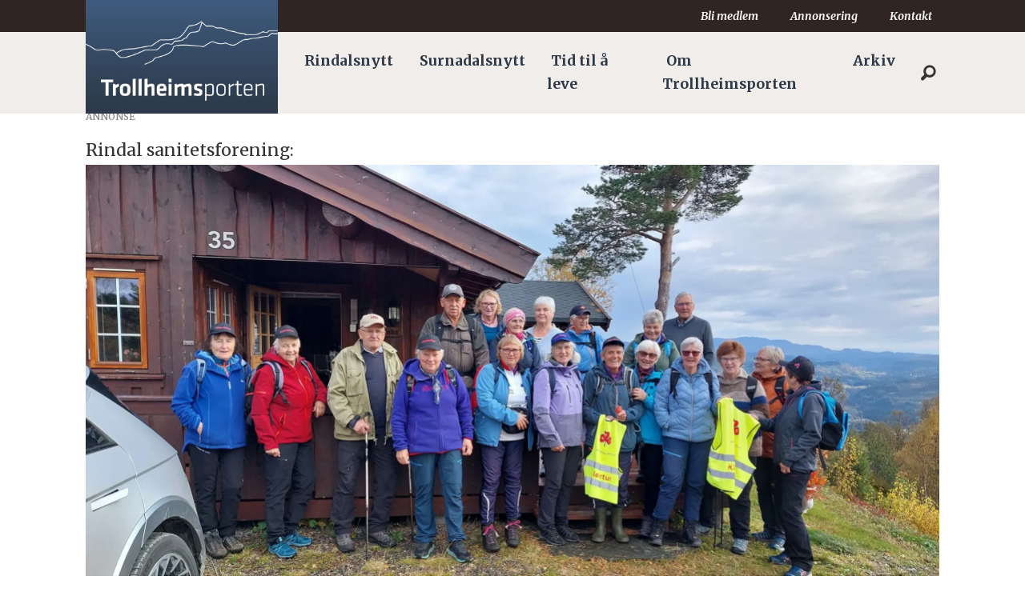

--- FILE ---
content_type: text/html; charset=UTF-8
request_url: https://www.trollheimsporten.no/klovertur-rindal-sanitetsforening-rindalsnytt/fin-klovertur-til-torsetmarka/203030
body_size: 22688
content:
<!DOCTYPE html>
<html lang="nb-NO" dir="ltr" class="resp_fonts">

    <head>
                
                <script type="module">
                    import { ClientAPI } from '/view-resources/baseview/public/common/ClientAPI/index.js?v=1762244532-L4';
                    window.labClientAPI = new ClientAPI({
                        pageData: {
                            url: 'https://www.trollheimsporten.no/klovertur-rindal-sanitetsforening-rindalsnytt/fin-klovertur-til-torsetmarka/203030',
                            pageType: 'article',
                            pageId: '203030',
                            section: 'nyheter',
                            title: 'Fin kløvertur til Tørsetmarka',
                            seotitle: 'Fin kløvertur til Tørsetmarka',
                            sometitle: 'Fin kløvertur til Tørsetmarka',
                            description: '',
                            seodescription: '',
                            somedescription: 'Tørsetmarka var dagens Kløverturmål, det kom noen regndråper mens vi satt under tak og åt nista vår, ...',
                            device: 'desktop',
                            cmsVersion: '4.2.13',
                            contentLanguage: 'nb-NO',
                            published: '2022-09-30T08:08:00.000Z',
                            tags: ["rindalsnytt", "nyheter", "rindal sanitetsforening", "kløvertur"],
                            bylines: ["Rindal Sanitetsforening"],
                            site: {
                                domain: 'https://www.trollheimsporten.no',
                                id: '2',
                                alias: 'trollheimsporten'
                            }
                            // Todo: Add paywall info ...
                        },
                        debug: false
                    });
                </script>

                <title>Fin kløvertur til Tørsetmarka</title>
                <meta name="title" content="Fin kløvertur til Tørsetmarka">
                <meta name="description" content="">
                <meta http-equiv="Content-Type" content="text/html; charset=utf-8">
                <link rel="canonical" href="https://www.trollheimsporten.no/klovertur-rindal-sanitetsforening-rindalsnytt/fin-klovertur-til-torsetmarka/203030">
                <meta name="viewport" content="width=device-width, initial-scale=1">
                
                <meta property="og:type" content="article">
                <meta property="og:title" content="Fin kløvertur til Tørsetmarka">
                <meta property="og:description" content="Tørsetmarka var dagens Kløverturmål, det kom noen regndråper mens vi satt under tak og åt nista vår, ...">
                <meta property="article:published_time" content="2022-09-30T08:08:00.000Z">
                <meta property="article:modified_time" content="2022-09-30T18:25:33.000Z">
                <meta property="article:author" content="Rindal Sanitetsforening">
                <meta property="article:tag" content="rindalsnytt">
                <meta property="article:tag" content="nyheter">
                <meta property="article:tag" content="rindal sanitetsforening">
                <meta property="article:tag" content="kløvertur">
                <meta property="og:image" content="https://image.trollheimsporten.no/203033.jpg?imageId=203033&x=6.5843621399177&y=29.710144927536&cropw=86.41975308642&croph=51.449275362319&panox=6.5843621399177&panoy=29.710144927536&panow=86.41975308642&panoh=51.449275362319&width=1200&height=683">
                <meta property="og:image:width" content="1200">
                <meta property="og:image:height" content="684">
                <meta name="twitter:card" content="summary_large_image">
                
                <meta name="twitter:title" content="Fin kløvertur til Tørsetmarka">
                <meta name="twitter:description" content="Tørsetmarka var dagens Kløverturmål, det kom noen regndråper mens vi satt under tak og åt nista vår, ...">
                <meta name="twitter:image" content="https://image.trollheimsporten.no/203033.jpg?imageId=203033&x=6.5843621399177&y=29.710144927536&cropw=86.41975308642&croph=51.449275362319&panox=6.5843621399177&panoy=29.710144927536&panow=86.41975308642&panoh=51.449275362319&width=1200&height=683">
                <link rel="alternate" type="application/json+oembed" href="https://www.trollheimsporten.no/klovertur-rindal-sanitetsforening-rindalsnytt/fin-klovertur-til-torsetmarka/203030?lab_viewport=oembed">

                <meta name="google-adsense-account" content="ca-pub-3920340008241988">
                
                
                
                <meta property="og:url" content="https://www.trollheimsporten.no/klovertur-rindal-sanitetsforening-rindalsnytt/fin-klovertur-til-torsetmarka/203030">
                        <link type="image/png" rel="icon" href="/view-resources/dachser2/public/trollheimsporten/icon.png">
                <link rel="stylesheet" href="/view-resources/view/css/grid.css?v=1762244532-L4">
                <link rel="stylesheet" href="/view-resources/view/css/main.css?v=1762244532-L4">
                <link rel="stylesheet" href="/view-resources/view/css/colors.css?v=1762244532-L4">
                <link rel="stylesheet" href="/view-resources/view/css/print.css?v=1762244532-L4" media="print">
                <link rel="stylesheet" href="/view-resources/view/css/foundation-icons/foundation-icons.css?v=1762244532-L4">
                <link rel="stylesheet" href="/view-resources/view/css/site/trollheimsporten.css?v=1762244532-L4">
                <style data-key="custom_properties">
                    :root{--black: rgb(0, 0, 0);--white: rgba(255,255,255,1);--primary: rgba(116,131,40,1);--secondary: rgba(73,58,57,1);--tertiary: rgba(111,73,109,1);--quaternary: rgba(57,80,109,1);--quinary: rgba(210,126,55,1);--senary: rgba(235,12,12,1);--septenary: rgba(19,41,233,1);--octonary: rgba(230,194,27,1);--bg-primary: rgba(116,131,40,1);--bg-secondary: rgba(73,58,57,1);--bg-tertiary: rgba(111,73,109,1);--bg-black: rgb(0, 0, 0);--bg-white: rgb(255, 255, 255);--bg-quaternary: rgba(57,80,109,1);--bg-quinary: rgba(210,126,55,1);--bg-senary: rgba(235,12,12,1);--bg-septenary: rgba(19,41,233,1);--bg-octonary: rgba(230,194,27,1);--bg-nonary: rgba(208, 200, 200, 1);--bg-custom-1: rgba(170,39,47,1);--bg-custom-2: rgba(170,156,143,1);--bg-custom-3: rgba(10,44,142,1);--bg-custom-4: rgba(173,180,131,1);--bg-custom-5: rgba(214,217,192,1);--bg-custom-6: rgba(145,137,136,1);--bg-custom-7: rgba(200,196,195,1);--bg-custom-8: rgba(166,147,167,1);--bg-custom-9: rgba(210,200,211,1);--bg-custom-10: rgba(139,150,167,1);--bg-custom-11: rgba(196,202,211,1);--bg-custom-12: rgba(223,179,139,1);--bg-custom-13: rgba(239,217,197,1);}
                </style>
                <style data-key="background_colors">
                    .bg-primary {background-color: rgba(116,131,40,1);color: #fff;}.bg-secondary {background-color: rgba(73,58,57,1);color: #fff;}.bg-tertiary {background-color: rgba(111,73,109,1);color: #fff;}.bg-black {background-color: rgb(0, 0, 0);color: #fff;}.bg-white {background-color: rgb(255, 255, 255);}.bg-quaternary {background-color: rgba(57,80,109,1);color: #fff;}.bg-quinary {background-color: rgba(210,126,55,1);}.bg-senary {background-color: rgba(235,12,12,1);color: #fff;}.bg-septenary {background-color: rgba(19,41,233,1);color: #fff;}.bg-octonary {background-color: rgba(230,194,27,1);}.bg-nonary {background-color: rgba(208, 200, 200, 1);}.bg-custom-1 {background-color: rgba(170,39,47,1);color: #fff;}.bg-custom-2 {background-color: rgba(170,156,143,1);}.bg-custom-3 {background-color: rgba(10,44,142,1);color: #fff;}.bg-custom-4 {background-color: rgba(173,180,131,1);}.bg-custom-5 {background-color: rgba(214,217,192,1);}.bg-custom-6 {background-color: rgba(145,137,136,1);}.bg-custom-7 {background-color: rgba(200,196,195,1);}.bg-custom-8 {background-color: rgba(166,147,167,1);}.bg-custom-9 {background-color: rgba(210,200,211,1);}.bg-custom-10 {background-color: rgba(139,150,167,1);}.bg-custom-11 {background-color: rgba(196,202,211,1);}.bg-custom-12 {background-color: rgba(223,179,139,1);}.bg-custom-13 {background-color: rgba(239,217,197,1);}@media (max-width: 1023px) { .color_mobile_bg-primary {background-color: rgba(116,131,40,1);color: #fff;}}@media (max-width: 1023px) { .color_mobile_bg-secondary {background-color: rgba(73,58,57,1);color: #fff;}}@media (max-width: 1023px) { .color_mobile_bg-tertiary {background-color: rgba(111,73,109,1);color: #fff;}}@media (max-width: 1023px) { .color_mobile_bg-black {background-color: rgb(0, 0, 0);color: #fff;}}@media (max-width: 1023px) { .color_mobile_bg-white {background-color: rgb(255, 255, 255);}}@media (max-width: 1023px) { .color_mobile_bg-quaternary {background-color: rgba(57,80,109,1);color: #fff;}}@media (max-width: 1023px) { .color_mobile_bg-quinary {background-color: rgba(210,126,55,1);}}@media (max-width: 1023px) { .color_mobile_bg-senary {background-color: rgba(235,12,12,1);color: #fff;}}@media (max-width: 1023px) { .color_mobile_bg-septenary {background-color: rgba(19,41,233,1);color: #fff;}}@media (max-width: 1023px) { .color_mobile_bg-octonary {background-color: rgba(230,194,27,1);}}@media (max-width: 1023px) { .color_mobile_bg-nonary {background-color: rgba(208, 200, 200, 1);}}@media (max-width: 1023px) { .color_mobile_bg-custom-1 {background-color: rgba(170,39,47,1);color: #fff;}}@media (max-width: 1023px) { .color_mobile_bg-custom-2 {background-color: rgba(170,156,143,1);}}@media (max-width: 1023px) { .color_mobile_bg-custom-3 {background-color: rgba(10,44,142,1);color: #fff;}}@media (max-width: 1023px) { .color_mobile_bg-custom-4 {background-color: rgba(173,180,131,1);}}@media (max-width: 1023px) { .color_mobile_bg-custom-5 {background-color: rgba(214,217,192,1);}}@media (max-width: 1023px) { .color_mobile_bg-custom-6 {background-color: rgba(145,137,136,1);}}@media (max-width: 1023px) { .color_mobile_bg-custom-7 {background-color: rgba(200,196,195,1);}}@media (max-width: 1023px) { .color_mobile_bg-custom-8 {background-color: rgba(166,147,167,1);}}@media (max-width: 1023px) { .color_mobile_bg-custom-9 {background-color: rgba(210,200,211,1);}}@media (max-width: 1023px) { .color_mobile_bg-custom-10 {background-color: rgba(139,150,167,1);}}@media (max-width: 1023px) { .color_mobile_bg-custom-11 {background-color: rgba(196,202,211,1);}}@media (max-width: 1023px) { .color_mobile_bg-custom-12 {background-color: rgba(223,179,139,1);}}@media (max-width: 1023px) { .color_mobile_bg-custom-13 {background-color: rgba(239,217,197,1);}}
                </style>
                <style data-key="background_colors_opacity">
                    .bg-primary.op-bg_20 {background-color: rgba(116, 131, 40, 0.2);color: #fff;}.bg-primary.op-bg_40 {background-color: rgba(116, 131, 40, 0.4);color: #fff;}.bg-primary.op-bg_60 {background-color: rgba(116, 131, 40, 0.6);color: #fff;}.bg-primary.op-bg_80 {background-color: rgba(116, 131, 40, 0.8);color: #fff;}.bg-secondary.op-bg_20 {background-color: rgba(73, 58, 57, 0.2);color: #fff;}.bg-secondary.op-bg_40 {background-color: rgba(73, 58, 57, 0.4);color: #fff;}.bg-secondary.op-bg_60 {background-color: rgba(73, 58, 57, 0.6);color: #fff;}.bg-secondary.op-bg_80 {background-color: rgba(73, 58, 57, 0.8);color: #fff;}.bg-tertiary.op-bg_20 {background-color: rgba(111, 73, 109, 0.2);color: #fff;}.bg-tertiary.op-bg_40 {background-color: rgba(111, 73, 109, 0.4);color: #fff;}.bg-tertiary.op-bg_60 {background-color: rgba(111, 73, 109, 0.6);color: #fff;}.bg-tertiary.op-bg_80 {background-color: rgba(111, 73, 109, 0.8);color: #fff;}.bg-black.op-bg_20 {background-color: rgba(0, 0, 0, 0.2);color: #fff;}.bg-black.op-bg_40 {background-color: rgba(0, 0, 0, 0.4);color: #fff;}.bg-black.op-bg_60 {background-color: rgba(0, 0, 0, 0.6);color: #fff;}.bg-black.op-bg_80 {background-color: rgba(0, 0, 0, 0.8);color: #fff;}.bg-white.op-bg_20 {background-color: rgba(255, 255, 255, 0.2);}.bg-white.op-bg_40 {background-color: rgba(255, 255, 255, 0.4);}.bg-white.op-bg_60 {background-color: rgba(255, 255, 255, 0.6);}.bg-white.op-bg_80 {background-color: rgba(255, 255, 255, 0.8);}.bg-quaternary.op-bg_20 {background-color: rgba(57, 80, 109, 0.2);color: #fff;}.bg-quaternary.op-bg_40 {background-color: rgba(57, 80, 109, 0.4);color: #fff;}.bg-quaternary.op-bg_60 {background-color: rgba(57, 80, 109, 0.6);color: #fff;}.bg-quaternary.op-bg_80 {background-color: rgba(57, 80, 109, 0.8);color: #fff;}.bg-quinary.op-bg_20 {background-color: rgba(210, 126, 55, 0.2);}.bg-quinary.op-bg_40 {background-color: rgba(210, 126, 55, 0.4);}.bg-quinary.op-bg_60 {background-color: rgba(210, 126, 55, 0.6);}.bg-quinary.op-bg_80 {background-color: rgba(210, 126, 55, 0.8);}.bg-senary.op-bg_20 {background-color: rgba(235, 12, 12, 0.2);color: #fff;}.bg-senary.op-bg_40 {background-color: rgba(235, 12, 12, 0.4);color: #fff;}.bg-senary.op-bg_60 {background-color: rgba(235, 12, 12, 0.6);color: #fff;}.bg-senary.op-bg_80 {background-color: rgba(235, 12, 12, 0.8);color: #fff;}.bg-septenary.op-bg_20 {background-color: rgba(19, 41, 233, 0.2);color: #fff;}.bg-septenary.op-bg_40 {background-color: rgba(19, 41, 233, 0.4);color: #fff;}.bg-septenary.op-bg_60 {background-color: rgba(19, 41, 233, 0.6);color: #fff;}.bg-septenary.op-bg_80 {background-color: rgba(19, 41, 233, 0.8);color: #fff;}.bg-octonary.op-bg_20 {background-color: rgba(230, 194, 27, 0.2);}.bg-octonary.op-bg_40 {background-color: rgba(230, 194, 27, 0.4);}.bg-octonary.op-bg_60 {background-color: rgba(230, 194, 27, 0.6);}.bg-octonary.op-bg_80 {background-color: rgba(230, 194, 27, 0.8);}.bg-nonary.op-bg_20 {background-color: rgba(208, 200, 200, 0.2);}.bg-nonary.op-bg_40 {background-color: rgba(208, 200, 200, 0.4);}.bg-nonary.op-bg_60 {background-color: rgba(208, 200, 200, 0.6);}.bg-nonary.op-bg_80 {background-color: rgba(208, 200, 200, 0.8);}.bg-custom-1.op-bg_20 {background-color: rgba(170, 39, 47, 0.2);color: #fff;}.bg-custom-1.op-bg_40 {background-color: rgba(170, 39, 47, 0.4);color: #fff;}.bg-custom-1.op-bg_60 {background-color: rgba(170, 39, 47, 0.6);color: #fff;}.bg-custom-1.op-bg_80 {background-color: rgba(170, 39, 47, 0.8);color: #fff;}.bg-custom-2.op-bg_20 {background-color: rgba(170, 156, 143, 0.2);}.bg-custom-2.op-bg_40 {background-color: rgba(170, 156, 143, 0.4);}.bg-custom-2.op-bg_60 {background-color: rgba(170, 156, 143, 0.6);}.bg-custom-2.op-bg_80 {background-color: rgba(170, 156, 143, 0.8);}.bg-custom-3.op-bg_20 {background-color: rgba(10, 44, 142, 0.2);color: #fff;}.bg-custom-3.op-bg_40 {background-color: rgba(10, 44, 142, 0.4);color: #fff;}.bg-custom-3.op-bg_60 {background-color: rgba(10, 44, 142, 0.6);color: #fff;}.bg-custom-3.op-bg_80 {background-color: rgba(10, 44, 142, 0.8);color: #fff;}.bg-custom-4.op-bg_20 {background-color: rgba(173, 180, 131, 0.2);}.bg-custom-4.op-bg_40 {background-color: rgba(173, 180, 131, 0.4);}.bg-custom-4.op-bg_60 {background-color: rgba(173, 180, 131, 0.6);}.bg-custom-4.op-bg_80 {background-color: rgba(173, 180, 131, 0.8);}.bg-custom-5.op-bg_20 {background-color: rgba(214, 217, 192, 0.2);}.bg-custom-5.op-bg_40 {background-color: rgba(214, 217, 192, 0.4);}.bg-custom-5.op-bg_60 {background-color: rgba(214, 217, 192, 0.6);}.bg-custom-5.op-bg_80 {background-color: rgba(214, 217, 192, 0.8);}.bg-custom-6.op-bg_20 {background-color: rgba(145, 137, 136, 0.2);}.bg-custom-6.op-bg_40 {background-color: rgba(145, 137, 136, 0.4);}.bg-custom-6.op-bg_60 {background-color: rgba(145, 137, 136, 0.6);}.bg-custom-6.op-bg_80 {background-color: rgba(145, 137, 136, 0.8);}.bg-custom-7.op-bg_20 {background-color: rgba(200, 196, 195, 0.2);}.bg-custom-7.op-bg_40 {background-color: rgba(200, 196, 195, 0.4);}.bg-custom-7.op-bg_60 {background-color: rgba(200, 196, 195, 0.6);}.bg-custom-7.op-bg_80 {background-color: rgba(200, 196, 195, 0.8);}.bg-custom-8.op-bg_20 {background-color: rgba(166, 147, 167, 0.2);}.bg-custom-8.op-bg_40 {background-color: rgba(166, 147, 167, 0.4);}.bg-custom-8.op-bg_60 {background-color: rgba(166, 147, 167, 0.6);}.bg-custom-8.op-bg_80 {background-color: rgba(166, 147, 167, 0.8);}.bg-custom-9.op-bg_20 {background-color: rgba(210, 200, 211, 0.2);}.bg-custom-9.op-bg_40 {background-color: rgba(210, 200, 211, 0.4);}.bg-custom-9.op-bg_60 {background-color: rgba(210, 200, 211, 0.6);}.bg-custom-9.op-bg_80 {background-color: rgba(210, 200, 211, 0.8);}.bg-custom-10.op-bg_20 {background-color: rgba(139, 150, 167, 0.2);}.bg-custom-10.op-bg_40 {background-color: rgba(139, 150, 167, 0.4);}.bg-custom-10.op-bg_60 {background-color: rgba(139, 150, 167, 0.6);}.bg-custom-10.op-bg_80 {background-color: rgba(139, 150, 167, 0.8);}.bg-custom-11.op-bg_20 {background-color: rgba(196, 202, 211, 0.2);}.bg-custom-11.op-bg_40 {background-color: rgba(196, 202, 211, 0.4);}.bg-custom-11.op-bg_60 {background-color: rgba(196, 202, 211, 0.6);}.bg-custom-11.op-bg_80 {background-color: rgba(196, 202, 211, 0.8);}.bg-custom-12.op-bg_20 {background-color: rgba(223, 179, 139, 0.2);}.bg-custom-12.op-bg_40 {background-color: rgba(223, 179, 139, 0.4);}.bg-custom-12.op-bg_60 {background-color: rgba(223, 179, 139, 0.6);}.bg-custom-12.op-bg_80 {background-color: rgba(223, 179, 139, 0.8);}.bg-custom-13.op-bg_20 {background-color: rgba(239, 217, 197, 0.2);}.bg-custom-13.op-bg_40 {background-color: rgba(239, 217, 197, 0.4);}.bg-custom-13.op-bg_60 {background-color: rgba(239, 217, 197, 0.6);}.bg-custom-13.op-bg_80 {background-color: rgba(239, 217, 197, 0.8);}@media (max-width: 1023px) { .color_mobile_bg-primary.op-bg_20 {background-color: rgba(116, 131, 40, 0.2);color: #fff;}}@media (max-width: 1023px) { .color_mobile_bg-primary.op-bg_40 {background-color: rgba(116, 131, 40, 0.4);color: #fff;}}@media (max-width: 1023px) { .color_mobile_bg-primary.op-bg_60 {background-color: rgba(116, 131, 40, 0.6);color: #fff;}}@media (max-width: 1023px) { .color_mobile_bg-primary.op-bg_80 {background-color: rgba(116, 131, 40, 0.8);color: #fff;}}@media (max-width: 1023px) { .color_mobile_bg-secondary.op-bg_20 {background-color: rgba(73, 58, 57, 0.2);color: #fff;}}@media (max-width: 1023px) { .color_mobile_bg-secondary.op-bg_40 {background-color: rgba(73, 58, 57, 0.4);color: #fff;}}@media (max-width: 1023px) { .color_mobile_bg-secondary.op-bg_60 {background-color: rgba(73, 58, 57, 0.6);color: #fff;}}@media (max-width: 1023px) { .color_mobile_bg-secondary.op-bg_80 {background-color: rgba(73, 58, 57, 0.8);color: #fff;}}@media (max-width: 1023px) { .color_mobile_bg-tertiary.op-bg_20 {background-color: rgba(111, 73, 109, 0.2);color: #fff;}}@media (max-width: 1023px) { .color_mobile_bg-tertiary.op-bg_40 {background-color: rgba(111, 73, 109, 0.4);color: #fff;}}@media (max-width: 1023px) { .color_mobile_bg-tertiary.op-bg_60 {background-color: rgba(111, 73, 109, 0.6);color: #fff;}}@media (max-width: 1023px) { .color_mobile_bg-tertiary.op-bg_80 {background-color: rgba(111, 73, 109, 0.8);color: #fff;}}@media (max-width: 1023px) { .color_mobile_bg-black.op-bg_20 {background-color: rgba(0, 0, 0, 0.2);color: #fff;}}@media (max-width: 1023px) { .color_mobile_bg-black.op-bg_40 {background-color: rgba(0, 0, 0, 0.4);color: #fff;}}@media (max-width: 1023px) { .color_mobile_bg-black.op-bg_60 {background-color: rgba(0, 0, 0, 0.6);color: #fff;}}@media (max-width: 1023px) { .color_mobile_bg-black.op-bg_80 {background-color: rgba(0, 0, 0, 0.8);color: #fff;}}@media (max-width: 1023px) { .color_mobile_bg-white.op-bg_20 {background-color: rgba(255, 255, 255, 0.2);}}@media (max-width: 1023px) { .color_mobile_bg-white.op-bg_40 {background-color: rgba(255, 255, 255, 0.4);}}@media (max-width: 1023px) { .color_mobile_bg-white.op-bg_60 {background-color: rgba(255, 255, 255, 0.6);}}@media (max-width: 1023px) { .color_mobile_bg-white.op-bg_80 {background-color: rgba(255, 255, 255, 0.8);}}@media (max-width: 1023px) { .color_mobile_bg-quaternary.op-bg_20 {background-color: rgba(57, 80, 109, 0.2);color: #fff;}}@media (max-width: 1023px) { .color_mobile_bg-quaternary.op-bg_40 {background-color: rgba(57, 80, 109, 0.4);color: #fff;}}@media (max-width: 1023px) { .color_mobile_bg-quaternary.op-bg_60 {background-color: rgba(57, 80, 109, 0.6);color: #fff;}}@media (max-width: 1023px) { .color_mobile_bg-quaternary.op-bg_80 {background-color: rgba(57, 80, 109, 0.8);color: #fff;}}@media (max-width: 1023px) { .color_mobile_bg-quinary.op-bg_20 {background-color: rgba(210, 126, 55, 0.2);}}@media (max-width: 1023px) { .color_mobile_bg-quinary.op-bg_40 {background-color: rgba(210, 126, 55, 0.4);}}@media (max-width: 1023px) { .color_mobile_bg-quinary.op-bg_60 {background-color: rgba(210, 126, 55, 0.6);}}@media (max-width: 1023px) { .color_mobile_bg-quinary.op-bg_80 {background-color: rgba(210, 126, 55, 0.8);}}@media (max-width: 1023px) { .color_mobile_bg-senary.op-bg_20 {background-color: rgba(235, 12, 12, 0.2);color: #fff;}}@media (max-width: 1023px) { .color_mobile_bg-senary.op-bg_40 {background-color: rgba(235, 12, 12, 0.4);color: #fff;}}@media (max-width: 1023px) { .color_mobile_bg-senary.op-bg_60 {background-color: rgba(235, 12, 12, 0.6);color: #fff;}}@media (max-width: 1023px) { .color_mobile_bg-senary.op-bg_80 {background-color: rgba(235, 12, 12, 0.8);color: #fff;}}@media (max-width: 1023px) { .color_mobile_bg-septenary.op-bg_20 {background-color: rgba(19, 41, 233, 0.2);color: #fff;}}@media (max-width: 1023px) { .color_mobile_bg-septenary.op-bg_40 {background-color: rgba(19, 41, 233, 0.4);color: #fff;}}@media (max-width: 1023px) { .color_mobile_bg-septenary.op-bg_60 {background-color: rgba(19, 41, 233, 0.6);color: #fff;}}@media (max-width: 1023px) { .color_mobile_bg-septenary.op-bg_80 {background-color: rgba(19, 41, 233, 0.8);color: #fff;}}@media (max-width: 1023px) { .color_mobile_bg-octonary.op-bg_20 {background-color: rgba(230, 194, 27, 0.2);}}@media (max-width: 1023px) { .color_mobile_bg-octonary.op-bg_40 {background-color: rgba(230, 194, 27, 0.4);}}@media (max-width: 1023px) { .color_mobile_bg-octonary.op-bg_60 {background-color: rgba(230, 194, 27, 0.6);}}@media (max-width: 1023px) { .color_mobile_bg-octonary.op-bg_80 {background-color: rgba(230, 194, 27, 0.8);}}@media (max-width: 1023px) { .color_mobile_bg-nonary.op-bg_20 {background-color: rgba(208, 200, 200, 0.2);}}@media (max-width: 1023px) { .color_mobile_bg-nonary.op-bg_40 {background-color: rgba(208, 200, 200, 0.4);}}@media (max-width: 1023px) { .color_mobile_bg-nonary.op-bg_60 {background-color: rgba(208, 200, 200, 0.6);}}@media (max-width: 1023px) { .color_mobile_bg-nonary.op-bg_80 {background-color: rgba(208, 200, 200, 0.8);}}@media (max-width: 1023px) { .color_mobile_bg-custom-1.op-bg_20 {background-color: rgba(170, 39, 47, 0.2);color: #fff;}}@media (max-width: 1023px) { .color_mobile_bg-custom-1.op-bg_40 {background-color: rgba(170, 39, 47, 0.4);color: #fff;}}@media (max-width: 1023px) { .color_mobile_bg-custom-1.op-bg_60 {background-color: rgba(170, 39, 47, 0.6);color: #fff;}}@media (max-width: 1023px) { .color_mobile_bg-custom-1.op-bg_80 {background-color: rgba(170, 39, 47, 0.8);color: #fff;}}@media (max-width: 1023px) { .color_mobile_bg-custom-2.op-bg_20 {background-color: rgba(170, 156, 143, 0.2);}}@media (max-width: 1023px) { .color_mobile_bg-custom-2.op-bg_40 {background-color: rgba(170, 156, 143, 0.4);}}@media (max-width: 1023px) { .color_mobile_bg-custom-2.op-bg_60 {background-color: rgba(170, 156, 143, 0.6);}}@media (max-width: 1023px) { .color_mobile_bg-custom-2.op-bg_80 {background-color: rgba(170, 156, 143, 0.8);}}@media (max-width: 1023px) { .color_mobile_bg-custom-3.op-bg_20 {background-color: rgba(10, 44, 142, 0.2);color: #fff;}}@media (max-width: 1023px) { .color_mobile_bg-custom-3.op-bg_40 {background-color: rgba(10, 44, 142, 0.4);color: #fff;}}@media (max-width: 1023px) { .color_mobile_bg-custom-3.op-bg_60 {background-color: rgba(10, 44, 142, 0.6);color: #fff;}}@media (max-width: 1023px) { .color_mobile_bg-custom-3.op-bg_80 {background-color: rgba(10, 44, 142, 0.8);color: #fff;}}@media (max-width: 1023px) { .color_mobile_bg-custom-4.op-bg_20 {background-color: rgba(173, 180, 131, 0.2);}}@media (max-width: 1023px) { .color_mobile_bg-custom-4.op-bg_40 {background-color: rgba(173, 180, 131, 0.4);}}@media (max-width: 1023px) { .color_mobile_bg-custom-4.op-bg_60 {background-color: rgba(173, 180, 131, 0.6);}}@media (max-width: 1023px) { .color_mobile_bg-custom-4.op-bg_80 {background-color: rgba(173, 180, 131, 0.8);}}@media (max-width: 1023px) { .color_mobile_bg-custom-5.op-bg_20 {background-color: rgba(214, 217, 192, 0.2);}}@media (max-width: 1023px) { .color_mobile_bg-custom-5.op-bg_40 {background-color: rgba(214, 217, 192, 0.4);}}@media (max-width: 1023px) { .color_mobile_bg-custom-5.op-bg_60 {background-color: rgba(214, 217, 192, 0.6);}}@media (max-width: 1023px) { .color_mobile_bg-custom-5.op-bg_80 {background-color: rgba(214, 217, 192, 0.8);}}@media (max-width: 1023px) { .color_mobile_bg-custom-6.op-bg_20 {background-color: rgba(145, 137, 136, 0.2);}}@media (max-width: 1023px) { .color_mobile_bg-custom-6.op-bg_40 {background-color: rgba(145, 137, 136, 0.4);}}@media (max-width: 1023px) { .color_mobile_bg-custom-6.op-bg_60 {background-color: rgba(145, 137, 136, 0.6);}}@media (max-width: 1023px) { .color_mobile_bg-custom-6.op-bg_80 {background-color: rgba(145, 137, 136, 0.8);}}@media (max-width: 1023px) { .color_mobile_bg-custom-7.op-bg_20 {background-color: rgba(200, 196, 195, 0.2);}}@media (max-width: 1023px) { .color_mobile_bg-custom-7.op-bg_40 {background-color: rgba(200, 196, 195, 0.4);}}@media (max-width: 1023px) { .color_mobile_bg-custom-7.op-bg_60 {background-color: rgba(200, 196, 195, 0.6);}}@media (max-width: 1023px) { .color_mobile_bg-custom-7.op-bg_80 {background-color: rgba(200, 196, 195, 0.8);}}@media (max-width: 1023px) { .color_mobile_bg-custom-8.op-bg_20 {background-color: rgba(166, 147, 167, 0.2);}}@media (max-width: 1023px) { .color_mobile_bg-custom-8.op-bg_40 {background-color: rgba(166, 147, 167, 0.4);}}@media (max-width: 1023px) { .color_mobile_bg-custom-8.op-bg_60 {background-color: rgba(166, 147, 167, 0.6);}}@media (max-width: 1023px) { .color_mobile_bg-custom-8.op-bg_80 {background-color: rgba(166, 147, 167, 0.8);}}@media (max-width: 1023px) { .color_mobile_bg-custom-9.op-bg_20 {background-color: rgba(210, 200, 211, 0.2);}}@media (max-width: 1023px) { .color_mobile_bg-custom-9.op-bg_40 {background-color: rgba(210, 200, 211, 0.4);}}@media (max-width: 1023px) { .color_mobile_bg-custom-9.op-bg_60 {background-color: rgba(210, 200, 211, 0.6);}}@media (max-width: 1023px) { .color_mobile_bg-custom-9.op-bg_80 {background-color: rgba(210, 200, 211, 0.8);}}@media (max-width: 1023px) { .color_mobile_bg-custom-10.op-bg_20 {background-color: rgba(139, 150, 167, 0.2);}}@media (max-width: 1023px) { .color_mobile_bg-custom-10.op-bg_40 {background-color: rgba(139, 150, 167, 0.4);}}@media (max-width: 1023px) { .color_mobile_bg-custom-10.op-bg_60 {background-color: rgba(139, 150, 167, 0.6);}}@media (max-width: 1023px) { .color_mobile_bg-custom-10.op-bg_80 {background-color: rgba(139, 150, 167, 0.8);}}@media (max-width: 1023px) { .color_mobile_bg-custom-11.op-bg_20 {background-color: rgba(196, 202, 211, 0.2);}}@media (max-width: 1023px) { .color_mobile_bg-custom-11.op-bg_40 {background-color: rgba(196, 202, 211, 0.4);}}@media (max-width: 1023px) { .color_mobile_bg-custom-11.op-bg_60 {background-color: rgba(196, 202, 211, 0.6);}}@media (max-width: 1023px) { .color_mobile_bg-custom-11.op-bg_80 {background-color: rgba(196, 202, 211, 0.8);}}@media (max-width: 1023px) { .color_mobile_bg-custom-12.op-bg_20 {background-color: rgba(223, 179, 139, 0.2);}}@media (max-width: 1023px) { .color_mobile_bg-custom-12.op-bg_40 {background-color: rgba(223, 179, 139, 0.4);}}@media (max-width: 1023px) { .color_mobile_bg-custom-12.op-bg_60 {background-color: rgba(223, 179, 139, 0.6);}}@media (max-width: 1023px) { .color_mobile_bg-custom-12.op-bg_80 {background-color: rgba(223, 179, 139, 0.8);}}@media (max-width: 1023px) { .color_mobile_bg-custom-13.op-bg_20 {background-color: rgba(239, 217, 197, 0.2);}}@media (max-width: 1023px) { .color_mobile_bg-custom-13.op-bg_40 {background-color: rgba(239, 217, 197, 0.4);}}@media (max-width: 1023px) { .color_mobile_bg-custom-13.op-bg_60 {background-color: rgba(239, 217, 197, 0.6);}}@media (max-width: 1023px) { .color_mobile_bg-custom-13.op-bg_80 {background-color: rgba(239, 217, 197, 0.8);}}
                </style>
                <style data-key="border_colors">
                    .border-bg-primary{--border-color: var(--bg-primary);}.mobile_border-bg-primary{--mobile-border-color: var(--bg-primary);}.border-bg-secondary{--border-color: var(--bg-secondary);}.mobile_border-bg-secondary{--mobile-border-color: var(--bg-secondary);}.border-bg-tertiary{--border-color: var(--bg-tertiary);}.mobile_border-bg-tertiary{--mobile-border-color: var(--bg-tertiary);}.border-bg-black{--border-color: var(--bg-black);}.mobile_border-bg-black{--mobile-border-color: var(--bg-black);}.border-bg-white{--border-color: var(--bg-white);}.mobile_border-bg-white{--mobile-border-color: var(--bg-white);}.border-bg-quaternary{--border-color: var(--bg-quaternary);}.mobile_border-bg-quaternary{--mobile-border-color: var(--bg-quaternary);}.border-bg-quinary{--border-color: var(--bg-quinary);}.mobile_border-bg-quinary{--mobile-border-color: var(--bg-quinary);}.border-bg-senary{--border-color: var(--bg-senary);}.mobile_border-bg-senary{--mobile-border-color: var(--bg-senary);}.border-bg-septenary{--border-color: var(--bg-septenary);}.mobile_border-bg-septenary{--mobile-border-color: var(--bg-septenary);}.border-bg-octonary{--border-color: var(--bg-octonary);}.mobile_border-bg-octonary{--mobile-border-color: var(--bg-octonary);}.border-bg-nonary{--border-color: var(--bg-nonary);}.mobile_border-bg-nonary{--mobile-border-color: var(--bg-nonary);}.border-bg-custom-1{--border-color: var(--bg-custom-1);}.mobile_border-bg-custom-1{--mobile-border-color: var(--bg-custom-1);}.border-bg-custom-2{--border-color: var(--bg-custom-2);}.mobile_border-bg-custom-2{--mobile-border-color: var(--bg-custom-2);}.border-bg-custom-3{--border-color: var(--bg-custom-3);}.mobile_border-bg-custom-3{--mobile-border-color: var(--bg-custom-3);}.border-bg-custom-4{--border-color: var(--bg-custom-4);}.mobile_border-bg-custom-4{--mobile-border-color: var(--bg-custom-4);}.border-bg-custom-5{--border-color: var(--bg-custom-5);}.mobile_border-bg-custom-5{--mobile-border-color: var(--bg-custom-5);}.border-bg-custom-6{--border-color: var(--bg-custom-6);}.mobile_border-bg-custom-6{--mobile-border-color: var(--bg-custom-6);}.border-bg-custom-7{--border-color: var(--bg-custom-7);}.mobile_border-bg-custom-7{--mobile-border-color: var(--bg-custom-7);}.border-bg-custom-8{--border-color: var(--bg-custom-8);}.mobile_border-bg-custom-8{--mobile-border-color: var(--bg-custom-8);}.border-bg-custom-9{--border-color: var(--bg-custom-9);}.mobile_border-bg-custom-9{--mobile-border-color: var(--bg-custom-9);}.border-bg-custom-10{--border-color: var(--bg-custom-10);}.mobile_border-bg-custom-10{--mobile-border-color: var(--bg-custom-10);}.border-bg-custom-11{--border-color: var(--bg-custom-11);}.mobile_border-bg-custom-11{--mobile-border-color: var(--bg-custom-11);}.border-bg-custom-12{--border-color: var(--bg-custom-12);}.mobile_border-bg-custom-12{--mobile-border-color: var(--bg-custom-12);}.border-bg-custom-13{--border-color: var(--bg-custom-13);}.mobile_border-bg-custom-13{--mobile-border-color: var(--bg-custom-13);}
                </style>
                <style data-key="font_colors">
                    .black {color: rgb(0, 0, 0) !important;}.white {color: rgba(255,255,255,1) !important;}.primary {color: rgba(116,131,40,1) !important;}.secondary {color: rgba(73,58,57,1) !important;}.tertiary {color: rgba(111,73,109,1) !important;}.quaternary {color: rgba(57,80,109,1) !important;}.quinary {color: rgba(210,126,55,1) !important;}.senary {color: rgba(235,12,12,1) !important;}.septenary {color: rgba(19,41,233,1) !important;}.octonary {color: rgba(230,194,27,1) !important;}@media (max-width: 1023px) { .color_mobile_black {color: rgb(0, 0, 0) !important;}}@media (max-width: 1023px) { .color_mobile_white {color: rgba(255,255,255,1) !important;}}@media (max-width: 1023px) { .color_mobile_primary {color: rgba(116,131,40,1) !important;}}@media (max-width: 1023px) { .color_mobile_secondary {color: rgba(73,58,57,1) !important;}}@media (max-width: 1023px) { .color_mobile_tertiary {color: rgba(111,73,109,1) !important;}}@media (max-width: 1023px) { .color_mobile_quaternary {color: rgba(57,80,109,1) !important;}}@media (max-width: 1023px) { .color_mobile_quinary {color: rgba(210,126,55,1) !important;}}@media (max-width: 1023px) { .color_mobile_senary {color: rgba(235,12,12,1) !important;}}@media (max-width: 1023px) { .color_mobile_septenary {color: rgba(19,41,233,1) !important;}}@media (max-width: 1023px) { .color_mobile_octonary {color: rgba(230,194,27,1) !important;}}
                </style>
                <style data-key="image_gradient">
                    .image-gradient-bg-primary{--background-color: var(--bg-primary);}.color_mobile_image-gradient-bg-primary{--mobile-background-color: var(--bg-primary);}.image-gradient-bg-secondary{--background-color: var(--bg-secondary);}.color_mobile_image-gradient-bg-secondary{--mobile-background-color: var(--bg-secondary);}.image-gradient-bg-tertiary{--background-color: var(--bg-tertiary);}.color_mobile_image-gradient-bg-tertiary{--mobile-background-color: var(--bg-tertiary);}.image-gradient-bg-black{--background-color: var(--bg-black);}.color_mobile_image-gradient-bg-black{--mobile-background-color: var(--bg-black);}.image-gradient-bg-white{--background-color: var(--bg-white);}.color_mobile_image-gradient-bg-white{--mobile-background-color: var(--bg-white);}.image-gradient-bg-quaternary{--background-color: var(--bg-quaternary);}.color_mobile_image-gradient-bg-quaternary{--mobile-background-color: var(--bg-quaternary);}.image-gradient-bg-quinary{--background-color: var(--bg-quinary);}.color_mobile_image-gradient-bg-quinary{--mobile-background-color: var(--bg-quinary);}.image-gradient-bg-senary{--background-color: var(--bg-senary);}.color_mobile_image-gradient-bg-senary{--mobile-background-color: var(--bg-senary);}.image-gradient-bg-septenary{--background-color: var(--bg-septenary);}.color_mobile_image-gradient-bg-septenary{--mobile-background-color: var(--bg-septenary);}.image-gradient-bg-octonary{--background-color: var(--bg-octonary);}.color_mobile_image-gradient-bg-octonary{--mobile-background-color: var(--bg-octonary);}.image-gradient-bg-nonary{--background-color: var(--bg-nonary);}.color_mobile_image-gradient-bg-nonary{--mobile-background-color: var(--bg-nonary);}.image-gradient-bg-custom-1{--background-color: var(--bg-custom-1);}.color_mobile_image-gradient-bg-custom-1{--mobile-background-color: var(--bg-custom-1);}.image-gradient-bg-custom-2{--background-color: var(--bg-custom-2);}.color_mobile_image-gradient-bg-custom-2{--mobile-background-color: var(--bg-custom-2);}.image-gradient-bg-custom-3{--background-color: var(--bg-custom-3);}.color_mobile_image-gradient-bg-custom-3{--mobile-background-color: var(--bg-custom-3);}.image-gradient-bg-custom-4{--background-color: var(--bg-custom-4);}.color_mobile_image-gradient-bg-custom-4{--mobile-background-color: var(--bg-custom-4);}.image-gradient-bg-custom-5{--background-color: var(--bg-custom-5);}.color_mobile_image-gradient-bg-custom-5{--mobile-background-color: var(--bg-custom-5);}.image-gradient-bg-custom-6{--background-color: var(--bg-custom-6);}.color_mobile_image-gradient-bg-custom-6{--mobile-background-color: var(--bg-custom-6);}.image-gradient-bg-custom-7{--background-color: var(--bg-custom-7);}.color_mobile_image-gradient-bg-custom-7{--mobile-background-color: var(--bg-custom-7);}.image-gradient-bg-custom-8{--background-color: var(--bg-custom-8);}.color_mobile_image-gradient-bg-custom-8{--mobile-background-color: var(--bg-custom-8);}.image-gradient-bg-custom-9{--background-color: var(--bg-custom-9);}.color_mobile_image-gradient-bg-custom-9{--mobile-background-color: var(--bg-custom-9);}.image-gradient-bg-custom-10{--background-color: var(--bg-custom-10);}.color_mobile_image-gradient-bg-custom-10{--mobile-background-color: var(--bg-custom-10);}.image-gradient-bg-custom-11{--background-color: var(--bg-custom-11);}.color_mobile_image-gradient-bg-custom-11{--mobile-background-color: var(--bg-custom-11);}.image-gradient-bg-custom-12{--background-color: var(--bg-custom-12);}.color_mobile_image-gradient-bg-custom-12{--mobile-background-color: var(--bg-custom-12);}.image-gradient-bg-custom-13{--background-color: var(--bg-custom-13);}.color_mobile_image-gradient-bg-custom-13{--mobile-background-color: var(--bg-custom-13);}
                </style>
                <style data-key="custom_css_variables">
                :root {
                    --lab_page_width: 1088px;
                    --lab_columns_gutter: 11px;
                    --space-top: 0;
                    --space-top-adnuntiusAd: 120;
                }

                @media(max-width: 767px) {
                    :root {
                        --lab_columns_gutter: 10px;
                    }
                }

                @media(min-width: 767px) {
                    :root {
                    }
                }
                </style>
<script src="/view-resources/public/common/JWTCookie.js?v=1762244532-L4"></script>
<script src="/view-resources/public/common/Paywall.js?v=1762244532-L4"></script>
                <script>
                window.Dac = window.Dac || {};
                (function () {
                    if (navigator) {
                        window.Dac.clientData = {
                            language: navigator.language,
                            userAgent: navigator.userAgent,
                            innerWidth: window.innerWidth,
                            innerHeight: window.innerHeight,
                            deviceByMediaQuery: getDeviceByMediaQuery(),
                            labDevice: 'desktop', // Device from labrador
                            device: 'desktop', // Device from varnish
                            paywall: {
                                isAuthenticated: isPaywallAuthenticated(),
                                toggleAuthenticatedContent: toggleAuthenticatedContent,
                                requiredProducts: [],
                            },
                            page: {
                                id: '203030',
                                extId: ''
                            },
                            siteAlias: 'trollheimsporten',
                            debug: window.location.href.includes('debug=1')
                        };
                        function getDeviceByMediaQuery() {
                            if (window.matchMedia('(max-width: 767px)').matches) return 'mobile';
                            if (window.matchMedia('(max-width: 1023px)').matches) return 'tablet';
                            return 'desktop';
                        }

                        function isPaywallAuthenticated() {
                            if (window.Dac && window.Dac.JWTCookie) {
                                var JWTCookie = new Dac.JWTCookie({ debug: false });
                                return JWTCookie.isAuthenticated();
                            }
                            return false;
                        }

                        function toggleAuthenticatedContent(settings) {
                            if (!window.Dac || !window.Dac.Paywall) {
                                return;
                            }
                            var Paywall = new Dac.Paywall();
                            var updateDOM = Paywall.updateDOM;

                            if(settings && settings.displayUserName) {
                                var userName = Paywall.getUserName().then((userName) => {
                                    updateDOM(userName !== false, userName, settings.optionalGreetingText);
                                });
                            } else {
                                updateDOM(window.Dac.clientData.paywall.isAuthenticated);
                            }
                        }
                    }
                }());
                </script>

                    <script type="module" src="/view-resources/baseview/public/common/baseview/moduleHandlers.js?v=1762244532-L4" data-cookieconsent="ignore"></script>
<!-- Global site tag (gtag.js) - Google Analytics -->
<script async src="https://www.googletagmanager.com/gtag/js?id=UA-11390371-1"></script>
<script>
    window.dataLayer = window.dataLayer || [];
    function gtag(){dataLayer.push(arguments);}
    gtag('js', new Date());
    gtag('config', 'UA-11390371-1');
</script><script src="https://t.atmng.io/trollheimsporten/VxwMI_fHB.prod.js" async></script>

                        <script async src="https://securepubads.g.doubleclick.net/tag/js/gpt.js"></script>
                        <script>
                            window.googletag = window.googletag || {cmd: []};

                            googletag.cmd.push(function() {
                                var handleAsTablet = (Dac.clientData.device === 'tablet' || Dac.clientData.innerWidth < 1316);

                                if (!(handleAsTablet && '' === 'true')) {
                                    googletag
                                        .defineSlot('/23123268829/toppbanner', [[1065,160], [1065,150], [1065,300], [980,150], [980,300]], 'toppbanner')
                                        .addService(googletag.pubads());
                                }
                                if (!(handleAsTablet && '' === 'true')) {
                                    googletag
                                        .defineSlot('/23123268829/banner1', [[1065,160], [1065,150], [1065,300], [1065,150], [980,150], [980,300], [580,400], [580,500]], 'banner1')
                                        .addService(googletag.pubads());
                                }
                                if (!(handleAsTablet && '' === 'true')) {
                                    googletag
                                        .defineSlot('/23123268829/banner2', [[1065,160], [1065,150], [1065,300], [980,300], [980,150], [580,400], [580,500]], 'banner2')
                                        .addService(googletag.pubads());
                                }
                                if (!(handleAsTablet && '' === 'true')) {
                                    googletag
                                        .defineSlot('/23123268829/banner3', [[1065,160], [1065,150], [1065,300], [980,300], [980,150], [580,400], [580,500]], 'banner3')
                                        .addService(googletag.pubads());
                                }
                                if (!(handleAsTablet && '' === 'true')) {
                                    googletag
                                        .defineSlot('/23123268829/banner4', [[1065,160], [1065,150], [1065,300], [980,150], [980,300], [580,400], [580,500]], 'banner4')
                                        .addService(googletag.pubads());
                                }
                                if (!(handleAsTablet && '' === 'true')) {
                                    googletag
                                        .defineSlot('/23123268829/banner5', [[1065,160], [1065,150], [1065,300], [980,150], [980,300], [580,400], [580,500]], 'banner5')
                                        .addService(googletag.pubads());
                                }
                                if (!(handleAsTablet && '' === 'true')) {
                                    googletag
                                        .defineSlot('/23123268829/banner6', [[1065,150], [1065,300], [1065,160], [980,150], [980,300], [580,400], [580,500]], 'banner6')
                                        .addService(googletag.pubads());
                                }
                                if (!(handleAsTablet && '' === 'true')) {
                                    googletag
                                        .defineSlot('/23123268829/banner7', [[1065,150], [1065,160], [1065,300], [980,150], [980,300], [580,400], [580,500]], 'banner7')
                                        .addService(googletag.pubads());
                                }
                                if (!(handleAsTablet && '' === 'true')) {
                                    googletag
                                        .defineSlot('/23123268829/banner8', [[1065,150], [1065,300], [1065,160], [980,150], [980,300], [580,400], [580,500]], 'banner8')
                                        .addService(googletag.pubads());
                                }
                                if (!(handleAsTablet && '' === 'true')) {
                                    googletag
                                        .defineSlot('/23123268829/banner9', [[1065,150], [1065,160], [1065,300], [980,150], [980,300], [580,400], [580,500]], 'banner9')
                                        .addService(googletag.pubads());
                                }

                                googletag.pubads().setTargeting("env", "prod");
                                googletag.pubads().setTargeting("site", "trollheimsporten");
                                googletag.pubads().setTargeting("section", "nyheter");
                                googletag.pubads().setTargeting("context", "article");
                                googletag.pubads().setTargeting("tags", "rindalsnytt,nyheter,rindal sanitetsforening,kløvertur");

                                var useLadyLoading = true || false;
                                if (useLadyLoading) {
                                    googletag.pubads().enableLazyLoad({
                                        fetchMarginPercent: 30 || 150, // Fetch ad content when it is within 1.5 viewports of the visible area
                                        renderMarginPercent: 30 || 150,  // Render ads when they are within 1.5 viewports of the visible area
                                        mobileScaling: 2.0
                                    });
                                }
                                
                                googletag.pubads().enableSingleRequest();
                                googletag.pubads().collapseEmptyDivs();
                                googletag.enableServices();
                            });
                        </script>
                <link href="https://fonts.googleapis.com/css?family=Merriweather:regular,300,300italic,italic,700,700italic,900,900italic" rel="stylesheet" >
                <link href="https://fonts.googleapis.com/css?family=Open+Sans:regular,300,300italic,italic,600,600italic,700,700italic" rel="stylesheet" >
                <style id="dachser-vieweditor-styles">
                    article.column .content .headline { font-family: "Merriweather"; font-weight: 700; font-style: normal; }
                    .articleHeader .headline { font-family: "Merriweather"; font-weight: 700; font-style: normal; }
                    .font-Merriweather { font-family: "Merriweather" !important; }
                    .font-Merriweather.font-weight-normal { font-weight: normal !important; }
                    .font-Merriweather.font-weight-light { font-weight: 300 !important; }
                    .font-Merriweather.font-weight-bold { font-weight: 700 !important; }
                    .font-Merriweather.font-weight-black { font-weight: 900 !important; }
                    .font-OpenSans { font-family: "Open Sans" !important; }
                    .font-OpenSans.font-weight-normal { font-weight: normal !important; }
                    .font-OpenSans.font-weight-light { font-weight: 300 !important; }
                    .font-OpenSans.font-weight-bold { font-weight: 600 !important; }
                </style>
                <style id="css_variables"></style>
                <script>
                    window.dachserData = {
                        _data: {},
                        _instances: {},
                        get: function(key) {
                            return dachserData._data[key] || null;
                        },
                        set: function(key, value) {
                            dachserData._data[key] = value;
                        },
                        push: function(key, value) {
                            if (!dachserData._data[key]) {
                                dachserData._data[key] = [];
                            }
                            dachserData._data[key].push(value);
                        },
                        setInstance: function(key, identifier, instance) {
                            if (!dachserData._instances[key]) {
                                dachserData._instances[key] = {};
                            }
                            dachserData._instances[key][identifier] = instance;
                        },
                        getInstance: function(key, identifier) {
                            return dachserData._instances[key] ? dachserData._instances[key][identifier] || null : null;
                        },
                        reflow: () => {}
                    };
                </script>
                

                <script type="application/ld+json">
                [{"@context":"http://schema.org","@type":"WebSite","name":"trollheimsporten","url":"https://www.trollheimsporten.no"},{"@context":"https://schema.org","@type":"NewsArticle","headline":"Fin kløvertur til Tørsetmarka","description":"","mainEntityOfPage":{"@id":"https://www.trollheimsporten.no/klovertur-rindal-sanitetsforening-rindalsnytt/fin-klovertur-til-torsetmarka/203030"},"availableLanguage":[{"@type":"Language","alternateName":"nb-NO"}],"image":["https://image.trollheimsporten.no/?imageId=203033&width=1200","https://image.trollheimsporten.no/?imageId=203046&width=1200","https://image.trollheimsporten.no/?imageId=203044&width=1200","https://image.trollheimsporten.no/?imageId=203048&width=1200","https://image.trollheimsporten.no/?imageId=203042&width=1200","https://image.trollheimsporten.no/?imageId=203040&width=1200","https://image.trollheimsporten.no/?imageId=203038&width=1200"],"keywords":"rindalsnytt, nyheter, rindal sanitetsforening, kløvertur","author":[{"@type":"Person","name":"Rindal Sanitetsforening"}],"publisher":{"@type":"Organization","name":"trollheimsporten","logo":{"@type":"ImageObject","url":"/view-resources/dachser2/public/trollheimsporten/logo.jpg"}},"datePublished":"2022-09-30T08:08:00.000Z","dateModified":"2022-09-30T18:25:33.000Z"}]
                </script>                
                
                
                



        <meta property="article:section" content="nyheter">
<script>
var k5aMeta = { "paid": 0, "author": ["Rindal Sanitetsforening"], "tag": ["rindalsnytt", "nyheter", "rindal sanitetsforening", "kløvertur"], "title": "Fin kløvertur til Tørsetmarka", "teasertitle": "Fin kløvertur til Tørsetmarka", "kicker": "Rindal sanitetsforening:", "url": "https://www.trollheimsporten.no/a/203030", "login": (Dac.clientData.paywall.isAuthenticated ? 1 : 0), "subscriber": (Dac.clientData.paywall.isAuthenticated ? 1 : 0), "subscriberId": (Dac.clientData.subscriberId ? `"${ Dac.clientData.subscriberId }"` : "") };
</script>
                <script src="//cl.k5a.io/6156b8c81b4d741e051f44c2.js" async></script>


        <style>
            :root {
                
                
            }
        </style>
        
        
    </head>

    <body class="l4 article site_trollheimsporten section_nyheter"
        
        
        >

        
        <script>
        document.addEventListener("DOMContentLoaded", (event) => {
            setScrollbarWidth();
            window.addEventListener('resize', setScrollbarWidth);
        });
        function setScrollbarWidth() {
            const root = document.querySelector(':root');
            const width = (window.innerWidth - document.body.offsetWidth < 21) ? window.innerWidth - document.body.offsetWidth : 15;
            root.style.setProperty('--lab-scrollbar-width', `${ width }px`);
        }
        </script>

        
        <a href="#main" class="skip-link">Jump to main content</a>

        <header class="pageElement pageHeader">
    <div class="section grid-fixed mainline">
    <div class="section topline">
    <div class="row">
<nav class="navigation topBarMenu">
	<ul class="menu-list">
			<li class="first-list-item ">
				<a href="https://trollheimsporten.no/medlem" target="_self">Bli medlem</a>
			</li>
			<li class="first-list-item ">
				<a href="https://trollheimsporten.no/annonse" target="_self">Annonsering</a>
			</li>
			<li class="first-list-item ">
				<a href="mailto:vakt@trollheimsporten.no" target="_self">Kontakt</a>
			</li>
	</ul>
</nav>



</div>

</div>
<div class="section grid-align-center bottomline">
    <div class="row">
<figure class="logo">
    <a href=" //trollheimsporten.no" aria-label="Gå til forside">
        <img src="/view-resources/dachser2/public/trollheimsporten/logo.jpg"
            alt="Gå til forside. Logo, trollheimsporten.no"
            width="240"
            >
    </a>
</figure>
<nav class="navigation mainMenu dac-hidden-desktop-down grid-vas-center grid-align-content-end grid">
	<ul class="menu-list">
			<li class="first-list-item ">
				<a href="https://www.trollheimsporten.no/tag/rindalsnytt" target="_self">Rindalsnytt</a>
			</li>
			<li class="first-list-item ">
				<a href="https://www.trollheimsporten.no/tag/surnadalsnytt" target="_self">Surnadalsnytt</a>
			</li>
			<li class="first-list-item ">
				<a href="https://www.tidtilaleve.no/" target="_blank">Tid til å leve</a>
			</li>
			<li class="first-list-item ">
				<a href="https://www.trollheimsporten.no/kontakt" target="_self">Om Trollheimsporten</a>
			</li>
			<li class="first-list-item ">
				<a href="http://old.trollheimsporten.no/" target="_blank">Arkiv</a>
			</li>
	</ul>
</nav>


<div class="hamburger to-be-expanded grid-float-right dac-hidden-desktop-up" data-id="pageElements-10">
    <div class="positionRelative">
        <span class="hamburger-button hamburger-expander ">
            <button class="burger-btn" aria-label="Åpen meny" aria-expanded="false" aria-controls="hamburger-container" aria-haspopup="menu">
                    <i class="open fi-list"></i>
                    <i class="close fi-x"></i>
            </button>
        </span>
    </div>

        <div class="hamburger-container" id="hamburger-container">
            <div class="row">
<nav class="navigation mainMenu">
	<ul class="menu-list">
			<li class="first-list-item ">
				<a href="https://www.trollheimsporten.no/tag/rindalsnytt" target="_self">Rindalsnytt</a>
			</li>
			<li class="first-list-item ">
				<a href="https://www.trollheimsporten.no/tag/surnadalsnytt" target="_self">Surnadalsnytt</a>
			</li>
			<li class="first-list-item ">
				<a href="https://www.tidtilaleve.no/" target="_blank">Tid til å leve</a>
			</li>
			<li class="first-list-item ">
				<a href="https://www.trollheimsporten.no/kontakt" target="_self">Om Trollheimsporten</a>
			</li>
			<li class="first-list-item ">
				<a href="http://old.trollheimsporten.no/" target="_blank">Arkiv</a>
			</li>
	</ul>
</nav>



            </div>
        </div>
</div>

<script>
    (function(){
        const burgerButton = document.querySelector('[data-id="pageElements-10"] .burger-btn');
        const dropdownCloseSection = document.querySelector('[data-id="pageElements-10"] .dropdown-close-section');

        function toggleDropdown() {
            // Toggle the expanded class and aria-expanded attribute
            document.querySelector('[data-id="pageElements-10"].hamburger.to-be-expanded').classList.toggle('expanded');
            burgerButton.setAttribute('aria-expanded', burgerButton.getAttribute('aria-expanded') === 'true' ? 'false' : 'true');

            // This doesn't seem to do anything? But there's styling dependent on it some places
            document.body.classList.toggle('hamburger-expanded');
        }

        // Called via the eventlistener - if the key is Escape, toggle the dropdown and remove the eventlistener
        function closeDropdown(e) {
            if(e.key === 'Escape') {
                toggleDropdown();
                // Set the focus back on the button when clicking escape, so the user can continue tabbing down
                // the page in a natural flow
                document.querySelector('[data-id="pageElements-10"] .burger-btn').focus();
                window.removeEventListener('keydown', closeDropdown);
            }
        }

        if(burgerButton) {
            burgerButton.addEventListener('click', function(e) {
                e.preventDefault();
                toggleDropdown();

                // If the menu gets expanded, add the eventlistener that will close it on pressing Escape
                // else, remove the eventlistener otherwise it will continue to listen for escape even if the menu is closed.
                if(document.querySelector('[data-id="pageElements-10"] .burger-btn').getAttribute('aria-expanded') === 'true') {
                    window.addEventListener('keydown', closeDropdown);
                } else {
                    window.removeEventListener('keydown', closeDropdown);
                }
            })
        }
        if (dropdownCloseSection) {
            dropdownCloseSection.addEventListener('click', function(e) {
                e.preventDefault();
                toggleDropdown();
            });
        }

        document.querySelectorAll('.hamburger .hamburger-expander, .hamburger .hamburger-container, .stop-propagation').forEach(function (element) {
            element.addEventListener('click', function (e) {
                e.stopPropagation();
            });
        });
    }());
</script><div data-id="pageElements-12" class="search to-be-expanded">

        <button class="search-button search-expander" aria-label="Søk"  aria-expanded="false" aria-controls="search-input-12" >
            <i class="open fi-magnifying-glass"></i>
            <i class="close fi-x"></i>
        </button>

    <form class="search-container" action="/cse" method="get" role="search">
        <label for="search-input-12" class="visuallyhidden">Søk</label>
        <input type="text" id="search-input-12" name="q" placeholder="Søk...">
    </form>
</div>

        <script>
            // Do the check for the search button inside the if statement, so we don't set a global const if there are multiple search buttons
            if (document.querySelector('[data-id="pageElements-12"] .search-button')) {
                // Now we can set a const that is only available inside the if scope
                const searchButton = document.querySelector('[data-id="pageElements-12"] .search-button');
                searchButton.addEventListener('click', (event) => {
                    event.preventDefault();
                    event.stopPropagation();

                    // Toggle the expanded class on the search button and set the aria-expanded attribute.
                    searchButton.parentElement.classList.toggle('expanded');
                    searchButton.setAttribute('aria-expanded', searchButton.getAttribute('aria-expanded') === 'true' ? 'false' : 'true');
                    searchButton.setAttribute('aria-label', searchButton.getAttribute('aria-expanded') === 'true' ? 'Lukk søk' : 'Åpne søk');

                    // Set focus to the input. 
                    // This might be dodgy due to moving focus automatically, but we'll keep it in for now.
                    if (searchButton.getAttribute('aria-expanded') === 'true') {
                        document.getElementById('search-input-12').focus();
                    }
                }, false);
            }

            if (document.getElementById('bonusButton')) {
                document.getElementById('bonusButton').addEventListener('click', (event) => {
                    document.querySelector('[data-id="pageElements-12"] .search-container').submit();
                }, false);
            }

            /*
                There should probably be some sort of sorting of the elements, so that if the search button is to the right,
                the tab order should be the input before the button.
                This is a job for future me.
            */
        </script>

</div>

</div>

</div>


    <script>
        (function () {
            if (!'IntersectionObserver' in window) { return;}

            var scrollEvents = scrollEvents || [];

            if (scrollEvents) {
                const domInterface = {
                    classList: {
                        remove: () => {},
                        add: () => {}
                    },
                    style: {
                        cssText: ''
                    }
                };
                scrollEvents.forEach(function(event) {
                    var callback = function (entries, observer) {
                        if (!entries[0]) { return; }
                        if (entries[0].isIntersecting) {
                            event.styles.forEach(function(item) {
                                (document.querySelector(item.selector) || domInterface).style.cssText = "";
                            });
                            event.classes.forEach(function(item) {
                                item.class.forEach(function(classname) {
                                    (document.querySelector(item.selector) || domInterface).classList.remove(classname);
                                });
                            });
                        } else {
                            event.styles.forEach(function(item) {
                                (document.querySelector(item.selector) || domInterface).style.cssText = item.style;
                            });
                            event.classes.forEach(function(item) {
                                item.class.forEach(function(classname) {
                                    (document.querySelector(item.selector) || domInterface).classList.add(classname);
                                });
                            });
                        }
                    };

                    var observer = new IntersectionObserver(callback, {
                        rootMargin: event.offset,
                        threshold: 1
                    });
                    var target = document.querySelector(event.target);
                    if (target) {
                        observer.observe(target);
                    }
                });
            }
        }());

        window.Dac.clientData.paywall.toggleAuthenticatedContent(); 
    </script>
</header>

        

        
                


        <section id="mainArticleSection" class="main article">
            <div data-element-guid="f47faf0f-81b9-4f0c-9ba0-c3baeaa12c94" class="placeholder placement-top">
<div data-element-guid="4faa7269-b06d-4e34-cb78-2ac71b540aa3" class="column google-ad small-12 large-12 small-abs-12 large-abs-12 display-label"  style="">

        <span class="ad-label">Annonse</span>
        <div class="adunit" id="toppbanner" ></div>
        <script>
            googletag.cmd.push(function() {
                googletag.display('toppbanner');
            });
        </script>
</div>

</div>
            <main class="pageWidth">
                <article class=" "
                    
                >

                    <section class="main article k5a-article" id="main">

                            <div></div>
<script>
(function() {
    let windowUrl = window.location.href;
    windowUrl = windowUrl.substring(windowUrl.indexOf('?') + 1);
    let messageElement = document.querySelector('.shareableMessage');
    if (windowUrl && windowUrl.includes('code') && windowUrl.includes('expires')) {
        messageElement.style.display = 'block';
    } 
})();
</script>


                        <div data-element-guid="a30658c2-81f4-4313-f187-d527471aa767" class="articleHeader column">

    


    <p class="kicker " style="">Rindal sanitetsforening:</p>


    <div class="media">
            
            <figure data-element-guid="2dea166b-863b-44db-9563-a5d939c06062" class="headerImage">
    <div class="img fullwidthTarget">
        <picture>
            <source srcset="https://image.trollheimsporten.no/203033.webp?imageId=203033&x=0.00&y=0.00&cropw=100.00&croph=100.00&width=2134&height=1202&format=webp" 
                width="1067"
                height="601"
                media="(min-width: 768px)"
                type="image/webp">    
            <source srcset="https://image.trollheimsporten.no/203033.webp?imageId=203033&x=0.00&y=0.00&cropw=100.00&croph=100.00&width=2134&height=1202&format=jpg" 
                width="1067"
                height="601"
                media="(min-width: 768px)"
                type="image/jpeg">    
            <source srcset="https://image.trollheimsporten.no/203033.webp?imageId=203033&x=0.00&y=0.00&cropw=100.00&croph=100.00&width=968&height=546&format=webp" 
                width="484"
                height="273"
                media="(max-width: 767px)"
                type="image/webp">    
            <source srcset="https://image.trollheimsporten.no/203033.webp?imageId=203033&x=0.00&y=0.00&cropw=100.00&croph=100.00&width=968&height=546&format=jpg" 
                width="484"
                height="273"
                media="(max-width: 767px)"
                type="image/jpeg">    
            <img src="https://image.trollheimsporten.no/203033.webp?imageId=203033&x=0.00&y=0.00&cropw=100.00&croph=100.00&width=968&height=546&format=jpg"
                width="484"
                height="273"
                title="Fin kløvertur til Tørsetmarka"
                alt="" 
                
                style=""    
                >
        </picture>        
        
    </div>
    
</figure>

            
            
            
            
            
            
            
            
            
            
            
        <div class="floatingText"></div>
    </div>





    <h1 class="headline mainTitle t64 tm41" style="">Fin kløvertur til Tørsetmarka</h1>


        <div data-element-guid="503595d3-b0f2-4b69-e063-4876c88f0d1c" class="meta">
    

    <div class="bylines">
        <div data-element-guid="5474c2fd-ad85-471d-f99b-5eb87d315b8f" class="byline column" itemscope itemtype="http://schema.org/Person">
    
    <div class="content">
            
        <address class="name">

                <span class="lab-hidden-byline-name" itemprop="name">Rindal Sanitetsforening</span>
                    <span class="firstname ">Rindal</span>
                    <span class="lastname ">Sanitetsforening</span>

                <span class="lab-hidden-byline-name" itemprop="name">Rindal Sanitetsforening</span>
                    <span class="description ">INNSENDT tekst og foto</span>
        </address>
    </div>
</div>

        
    </div>
    
    <div class="dates">
    
        <span class="dateGroup datePublished">
            <span class="dateLabel">Publisert</span>
            <time datetime="2022-09-30T08:08:00.000Z" title="Publisert 30.09.2022 - 10:08">30.09.2022 - 10:08</time>
        </span>
            <span class="dateGroup dateModified">
                <span class="dateLabel">Sist oppdatert</span>
                <time datetime="2022-09-30T18:25:33.000Z" title="Sist oppdatert 30.09.2022 - 20:25">30.09.2022 - 20:25</time>
            </span>
    </div>


    <div class="social">
            <a target="blank" href="https://www.facebook.com/sharer.php?u=https%3A%2F%2Fwww.trollheimsporten.no%2Fklovertur-rindal-sanitetsforening-rindalsnytt%2Ffin-klovertur-til-torsetmarka%2F203030" class="fi-social-facebook" aria-label="Del på Facebook"></a>
            <a target="blank" href="https://twitter.com/intent/tweet?url=https%3A%2F%2Fwww.trollheimsporten.no%2Fklovertur-rindal-sanitetsforening-rindalsnytt%2Ffin-klovertur-til-torsetmarka%2F203030" class="fi-social-twitter" aria-label="Del på X (Twitter)"></a>
            <a target="blank" href="mailto:?subject=Fin%20kl%C3%B8vertur%20til%20T%C3%B8rsetmarka&body=%0Dhttps%3A%2F%2Fwww.trollheimsporten.no%2Fklovertur-rindal-sanitetsforening-rindalsnytt%2Ffin-klovertur-til-torsetmarka%2F203030" class="fi-mail" aria-label="Del via e-mail"></a>
    </div>



</div>

</div>


                        

                        
                        


                        

                        <div data-element-guid="503595d3-b0f2-4b69-e063-4876c88f0d1c" class="bodytext large-12 small-12 medium-12">
    
    

    <p>Tørsetmarka var dagens Kløverturmål, det kom noen regndråper mens vi satt under tak og åt nista vår, ellers supert turvær.</p><p>18 stk turgåere gikk en fin runde, i fine høstfarger. Turen endte på hytta til Ingfrid og Hallvard Kjelås, der flagget var heisa til vi kom. Her var det satt ut stoler så alle fikk sitte, og sannelig kunne de diske opp med eplekake og is.</p><p>Tusen takk for oss, og takk for turen.</p><p>Neste torsdag tar vi sikte på en runde rundt Frilsjøen.</p><div data-element-guid="b4a3bb1e-bdb8-4951-f40d-b7423cce6b4f" class="columns btxt_row row small-12 large-8 desktop-floatLeft mobile-floatLeft" style=""><figure data-element-guid="686e17d9-168d-4852-8904-e26c2160c8ef" class="column small-12 large-12 small-abs-12 large-abs-8">
    
    <div class="content " style="">

        <div class="img fullwidthTarget">
            <picture>
                <source srcset="https://image.trollheimsporten.no/203044.webp?imageId=203044&x=0.00&y=0.00&cropw=100.00&croph=100.00&width=1408&height=2500&format=webp" 
                    width="704"
                    height="1250"
                    media="(min-width: 768px)"
                    type="image/webp">    
                <source srcset="https://image.trollheimsporten.no/203044.webp?imageId=203044&x=0.00&y=0.00&cropw=100.00&croph=100.00&width=1408&height=2500&format=jpg" 
                    width="704"
                    height="1250"
                    media="(min-width: 768px)"
                    type="image/jpeg">    
                <source srcset="https://image.trollheimsporten.no/203044.webp?imageId=203044&x=0.00&y=0.00&cropw=100.00&croph=100.00&width=956&height=1698&format=webp" 
                    width="478"
                    height="849"
                    media="(max-width: 767px)"
                    type="image/webp">    
                <source srcset="https://image.trollheimsporten.no/203044.webp?imageId=203044&x=0.00&y=0.00&cropw=100.00&croph=100.00&width=956&height=1698&format=jpg" 
                    width="478"
                    height="849"
                    media="(max-width: 767px)"
                    type="image/jpeg">    
                <img src="https://image.trollheimsporten.no/203044.webp?imageId=203044&x=0.00&y=0.00&cropw=100.00&croph=100.00&width=956&height=1698&format=jpg"
                    width="478"
                    height="849"
                    title=""
                    alt="" 
                    loading="lazy"
                    style=""    
                    >
            </picture>            
                    </div>
    </div>
</figure>
<figure data-element-guid="be721186-ad1b-4166-af0f-71761dd7cd47" class="column small-12 large-12 small-abs-12 large-abs-8">
    
    <div class="content " style="">

        <div class="img fullwidthTarget">
            <picture>
                <source srcset="https://image.trollheimsporten.no/203048.webp?imageId=203048&x=0.00&y=0.00&cropw=100.00&croph=100.00&width=1408&height=1534&format=webp" 
                    width="704"
                    height="767"
                    media="(min-width: 768px)"
                    type="image/webp">    
                <source srcset="https://image.trollheimsporten.no/203048.webp?imageId=203048&x=0.00&y=0.00&cropw=100.00&croph=100.00&width=1408&height=1534&format=jpg" 
                    width="704"
                    height="767"
                    media="(min-width: 768px)"
                    type="image/jpeg">    
                <source srcset="https://image.trollheimsporten.no/203048.webp?imageId=203048&x=0.00&y=0.00&cropw=100.00&croph=100.00&width=956&height=1042&format=webp" 
                    width="478"
                    height="521"
                    media="(max-width: 767px)"
                    type="image/webp">    
                <source srcset="https://image.trollheimsporten.no/203048.webp?imageId=203048&x=0.00&y=0.00&cropw=100.00&croph=100.00&width=956&height=1042&format=jpg" 
                    width="478"
                    height="521"
                    media="(max-width: 767px)"
                    type="image/jpeg">    
                <img src="https://image.trollheimsporten.no/203048.webp?imageId=203048&x=0.00&y=0.00&cropw=100.00&croph=100.00&width=956&height=1042&format=jpg"
                    width="478"
                    height="521"
                    title=""
                    alt="" 
                    loading="lazy"
                    style=""    
                    >
            </picture>            
                    </div>
    </div>
</figure>
<figure data-element-guid="2cdfd18e-0d50-4b71-cce9-ddceea080972" class="column small-12 large-12 small-abs-12 large-abs-8">
    
    <div class="content " style="">

        <div class="img fullwidthTarget">
            <picture>
                <source srcset="https://image.trollheimsporten.no/203042.webp?imageId=203042&x=0.00&y=0.00&cropw=100.00&croph=100.00&width=1408&height=1918&format=webp" 
                    width="704"
                    height="959"
                    media="(min-width: 768px)"
                    type="image/webp">    
                <source srcset="https://image.trollheimsporten.no/203042.webp?imageId=203042&x=0.00&y=0.00&cropw=100.00&croph=100.00&width=1408&height=1918&format=jpg" 
                    width="704"
                    height="959"
                    media="(min-width: 768px)"
                    type="image/jpeg">    
                <source srcset="https://image.trollheimsporten.no/203042.webp?imageId=203042&x=0.00&y=0.00&cropw=100.00&croph=100.00&width=956&height=1302&format=webp" 
                    width="478"
                    height="651"
                    media="(max-width: 767px)"
                    type="image/webp">    
                <source srcset="https://image.trollheimsporten.no/203042.webp?imageId=203042&x=0.00&y=0.00&cropw=100.00&croph=100.00&width=956&height=1302&format=jpg" 
                    width="478"
                    height="651"
                    media="(max-width: 767px)"
                    type="image/jpeg">    
                <img src="https://image.trollheimsporten.no/203042.webp?imageId=203042&x=0.00&y=0.00&cropw=100.00&croph=100.00&width=956&height=1302&format=jpg"
                    width="478"
                    height="651"
                    title=""
                    alt="" 
                    loading="lazy"
                    style=""    
                    >
            </picture>            
                    </div>
    </div>
</figure>
<figure data-element-guid="a8e93abc-863e-4b37-8578-9e80378f6fa1" class="column small-12 large-12 small-abs-12 large-abs-8">
    
    <div class="content " style="">

        <div class="img fullwidthTarget">
            <picture>
                <source srcset="https://image.trollheimsporten.no/203040.webp?imageId=203040&x=0.00&y=0.00&cropw=100.00&croph=100.00&width=1366&height=2424&format=webp" 
                    width="683"
                    height="1212"
                    media="(min-width: 768px)"
                    type="image/webp">    
                <source srcset="https://image.trollheimsporten.no/203040.webp?imageId=203040&x=0.00&y=0.00&cropw=100.00&croph=100.00&width=1366&height=2424&format=jpg" 
                    width="683"
                    height="1212"
                    media="(min-width: 768px)"
                    type="image/jpeg">    
                <source srcset="https://image.trollheimsporten.no/203040.webp?imageId=203040&x=0.00&y=0.00&cropw=100.00&croph=100.00&width=928&height=1648&format=webp" 
                    width="464"
                    height="824"
                    media="(max-width: 767px)"
                    type="image/webp">    
                <source srcset="https://image.trollheimsporten.no/203040.webp?imageId=203040&x=0.00&y=0.00&cropw=100.00&croph=100.00&width=928&height=1648&format=jpg" 
                    width="464"
                    height="824"
                    media="(max-width: 767px)"
                    type="image/jpeg">    
                <img src="https://image.trollheimsporten.no/203040.webp?imageId=203040&x=0.00&y=0.00&cropw=100.00&croph=100.00&width=928&height=1648&format=jpg"
                    width="464"
                    height="824"
                    title=""
                    alt="" 
                    loading="lazy"
                    style=""    
                    >
            </picture>            
                    </div>
    </div>
</figure>
<figure data-element-guid="c45bc123-233d-4b54-f3ae-5fa4752ced77" class="column small-12 large-12 small-abs-12 large-abs-8">
    
    <div class="content " style="">

        <div class="img fullwidthTarget">
            <picture>
                <source srcset="https://image.trollheimsporten.no/203038.webp?imageId=203038&x=0.00&y=0.00&cropw=100.00&croph=100.00&width=1408&height=2500&format=webp" 
                    width="704"
                    height="1250"
                    media="(min-width: 768px)"
                    type="image/webp">    
                <source srcset="https://image.trollheimsporten.no/203038.webp?imageId=203038&x=0.00&y=0.00&cropw=100.00&croph=100.00&width=1408&height=2500&format=jpg" 
                    width="704"
                    height="1250"
                    media="(min-width: 768px)"
                    type="image/jpeg">    
                <source srcset="https://image.trollheimsporten.no/203038.webp?imageId=203038&x=0.00&y=0.00&cropw=100.00&croph=100.00&width=956&height=1698&format=webp" 
                    width="478"
                    height="849"
                    media="(max-width: 767px)"
                    type="image/webp">    
                <source srcset="https://image.trollheimsporten.no/203038.webp?imageId=203038&x=0.00&y=0.00&cropw=100.00&croph=100.00&width=956&height=1698&format=jpg" 
                    width="478"
                    height="849"
                    media="(max-width: 767px)"
                    type="image/jpeg">    
                <img src="https://image.trollheimsporten.no/203038.webp?imageId=203038&x=0.00&y=0.00&cropw=100.00&croph=100.00&width=956&height=1698&format=jpg"
                    width="478"
                    height="849"
                    title=""
                    alt="" 
                    loading="lazy"
                    style=""    
                    >
            </picture>            
                    </div>
    </div>
</figure>
</div>
<figure data-element-guid="8d24df45-34da-4ecf-9366-86f55145dc7a" class="column small-12 large-8 small-abs-12 large-abs-8">
    
    <div class="content " style="">

        <div class="img fullwidthTarget">
            <picture>
                <source srcset="https://image.trollheimsporten.no/203046.webp?imageId=203046&x=0.00&y=0.00&cropw=100.00&croph=100.00&width=1408&height=1320&format=webp" 
                    width="704"
                    height="660"
                    media="(min-width: 768px)"
                    type="image/webp">    
                <source srcset="https://image.trollheimsporten.no/203046.webp?imageId=203046&x=0.00&y=0.00&cropw=100.00&croph=100.00&width=1408&height=1320&format=jpg" 
                    width="704"
                    height="660"
                    media="(min-width: 768px)"
                    type="image/jpeg">    
                <source srcset="https://image.trollheimsporten.no/203046.webp?imageId=203046&x=0.00&y=0.00&cropw=100.00&croph=100.00&width=956&height=898&format=webp" 
                    width="478"
                    height="449"
                    media="(max-width: 767px)"
                    type="image/webp">    
                <source srcset="https://image.trollheimsporten.no/203046.webp?imageId=203046&x=0.00&y=0.00&cropw=100.00&croph=100.00&width=956&height=898&format=jpg" 
                    width="478"
                    height="449"
                    media="(max-width: 767px)"
                    type="image/jpeg">    
                <img src="https://image.trollheimsporten.no/203046.webp?imageId=203046&x=0.00&y=0.00&cropw=100.00&croph=100.00&width=956&height=898&format=jpg"
                    width="478"
                    height="449"
                    title="Fin kløvertur til Tørsetmarka"
                    alt="" 
                    loading="lazy"
                    style=""    
                    >
            </picture>            
                    </div>
    </div>
</figure>


    

    
</div>


                        


                        
<div data-element-guid="503595d3-b0f2-4b69-e063-4876c88f0d1c" class="column articleFooter">
    <span class="tags">
        <a href="/tag/rindalsnytt">rindalsnytt</a>
        <a href="/tag/nyheter">nyheter</a>
        <a href="/tag/rindal%20sanitetsforening">rindal sanitetsforening</a>
        <a href="/tag/kl%C3%B8vertur">kløvertur</a>
    </span>
    
</div>


                        <div class="row social">
                            <div class="column large-12 small-12">
                                    <a target="blank" href="https://www.facebook.com/sharer.php?u=https%3A%2F%2Fwww.trollheimsporten.no%2Fklovertur-rindal-sanitetsforening-rindalsnytt%2Ffin-klovertur-til-torsetmarka%2F203030" class="fi-social-facebook" aria-label="Del på Facebook"></a>
                                    <a target="blank" href="https://twitter.com/intent/tweet?url=https%3A%2F%2Fwww.trollheimsporten.no%2Fklovertur-rindal-sanitetsforening-rindalsnytt%2Ffin-klovertur-til-torsetmarka%2F203030" class="fi-social-twitter" aria-label="Del på X (Twitter)"></a>
                                    <a target="blank" href="mailto:?subject=Fin%20kl%C3%B8vertur%20til%20T%C3%B8rsetmarka&body=%0Dhttps%3A%2F%2Fwww.trollheimsporten.no%2Fklovertur-rindal-sanitetsforening-rindalsnytt%2Ffin-klovertur-til-torsetmarka%2F203030" class="fi-mail" aria-label="Del via e-mail"></a>
                            </div>
                        </div>

                    </section>
                    
                </article>
                <section class="related desktop-fullWidth mobile-fullWidth fullwidthTarget">
                <div data-element-guid="f145937b-87d2-4564-e50f-224a9deb53ef" class="page-content"><div data-element-guid="64b58eab-772f-44a1-cdcd-6ad6450c3af5" class="row small-12 large-12" style="">
<!-- placeholder(#1) -->
<div data-element-guid="3e26c939-b247-46bc-a3d6-70a874ad202e" class="front_rows small-12 large-12 small-abs-12 large-abs-12">
    
    <div class="content fullwidthTarget" style="">
            
            <div data-element-guid="59436228-6a81-4cd3-b3e9-d44e6456d2ee" class="row small-12 large-12" style=""><article data-element-guid="91eb16e3-3b7b-45dc-d1c0-5cc23c382fe5" class="column small-12 large-4 small-abs-12 large-abs-4 " data-site-alias="trollheimsporten" data-section="nyheter" data-instance="102242" itemscope>
    
    <div class="content" style="">
        
        <a itemprop="url" class="" href="https://www.trollheimsporten.no/arrangement-itrollheimen-rindalsnytt/over-60-og-det-var-dei-fleste/363501" data-k5a-url="https://www.trollheimsporten.no/a/363501" rel="">


        <div class="media ">
                

                <figure data-element-guid="f71c1b7a-9f83-418b-e17d-6043edf73b84" class="" >
    <div class="img fullwidthTarget">
        <picture>
            <source srcset="https://image.trollheimsporten.no/363510.jpg?imageId=363510&panox=0.00&panoy=14.17&panow=100.00&panoh=71.67&heightx=5.41&heighty=0.00&heightw=41.43&heighth=100.00&width=706&height=318&format=webp&format=webp" 
                width="353"
                height="159"
                media="(min-width: 768px)"
                type="image/webp">    
            <source srcset="https://image.trollheimsporten.no/363510.jpg?imageId=363510&panox=0.00&panoy=14.17&panow=100.00&panoh=71.67&heightx=5.41&heighty=0.00&heightw=41.43&heighth=100.00&width=706&height=318&format=webp&format=jpg" 
                width="353"
                height="159"
                media="(min-width: 768px)"
                type="image/jpeg">    
            <source srcset="https://image.trollheimsporten.no/363510.jpg?imageId=363510&panox=0.00&panoy=14.17&panow=100.00&panoh=71.67&heightx=5.41&heighty=0.00&heightw=41.43&heighth=100.00&width=960&height=432&format=webp&format=webp" 
                width="480"
                height="216"
                media="(max-width: 767px)"
                type="image/webp">    
            <source srcset="https://image.trollheimsporten.no/363510.jpg?imageId=363510&panox=0.00&panoy=14.17&panow=100.00&panoh=71.67&heightx=5.41&heighty=0.00&heightw=41.43&heighth=100.00&width=960&height=432&format=webp&format=jpg" 
                width="480"
                height="216"
                media="(max-width: 767px)"
                type="image/jpeg">    
            <img src="https://image.trollheimsporten.no/363510.jpg?imageId=363510&panox=0.00&panoy=14.17&panow=100.00&panoh=71.67&heightx=5.41&heighty=0.00&heightw=41.43&heighth=100.00&width=960&height=432&format=webp&format=jpg"
                width="480"
                height="216"
                title="Over 60 - og det var dei fleste"
                alt="" 
                loading="lazy"
                style=""    
                >
        </picture>        
            </div>
    
</figure>

                
                
                
                
                
                
                
            
            <div class="floatingText">

                <div class="labels">
                </div>
            </div>
            

        </div>


        
            <h2 itemprop="headline" 
    class="headline "
    style=""
    >Over 60 - og det var dei fleste
</h2>

        




        </a>

        <time itemprop="datePublished" datetime="2025-11-07T10:40:30+01:00"></time>
    </div>
</article>
<article data-element-guid="ec90e228-d9d8-4531-a8e4-fc7c33e48fbf" class="column small-12 large-4 small-abs-12 large-abs-4 " data-site-alias="trollheimsporten" data-section="nyheter" data-instance="102240" itemscope>
    
    <div class="content" style="">
        
        <a itemprop="url" class="" href="https://www.trollheimsporten.no/rindal-kommune-rindalsnytt/inviterer-til-boligdag-i-rindal-tirsdag-11-november/363606" data-k5a-url="https://www.trollheimsporten.no/a/363606" rel="">


        <div class="media ">
                

                <figure data-element-guid="fa7f4d54-bd93-4c5e-caae-f3082637f6e0" class="" >
    <div class="img fullwidthTarget">
        <picture>
            <source srcset="https://image.trollheimsporten.no/363612.jpg?imageId=363612&panox=0.00&panoy=30.09&panow=100.00&panoh=22.05&heightx=0.00&heighty=0.00&heightw=100.00&heighth=100.00&width=706&height=318&format=webp&format=webp" 
                width="353"
                height="159"
                media="(min-width: 768px)"
                type="image/webp">    
            <source srcset="https://image.trollheimsporten.no/363612.jpg?imageId=363612&panox=0.00&panoy=30.09&panow=100.00&panoh=22.05&heightx=0.00&heighty=0.00&heightw=100.00&heighth=100.00&width=706&height=318&format=webp&format=jpg" 
                width="353"
                height="159"
                media="(min-width: 768px)"
                type="image/jpeg">    
            <source srcset="https://image.trollheimsporten.no/363612.jpg?imageId=363612&panox=0.00&panoy=30.09&panow=100.00&panoh=22.05&heightx=0.00&heighty=0.00&heightw=100.00&heighth=100.00&width=960&height=432&format=webp&format=webp" 
                width="480"
                height="216"
                media="(max-width: 767px)"
                type="image/webp">    
            <source srcset="https://image.trollheimsporten.no/363612.jpg?imageId=363612&panox=0.00&panoy=30.09&panow=100.00&panoh=22.05&heightx=0.00&heighty=0.00&heightw=100.00&heighth=100.00&width=960&height=432&format=webp&format=jpg" 
                width="480"
                height="216"
                media="(max-width: 767px)"
                type="image/jpeg">    
            <img src="https://image.trollheimsporten.no/363612.jpg?imageId=363612&panox=0.00&panoy=30.09&panow=100.00&panoh=22.05&heightx=0.00&heighty=0.00&heightw=100.00&heighth=100.00&width=960&height=432&format=webp&format=jpg"
                width="480"
                height="216"
                title="Inviterer til boligdag i Rindal tirsdag 11. november"
                alt="" 
                loading="lazy"
                style=""    
                >
        </picture>        
            </div>
    
</figure>

                
                
                
                
                
                
                
            
            <div class="floatingText">

                <div class="labels">
                </div>
            </div>
            

        </div>


        
            <h2 itemprop="headline" 
    class="headline "
    style=""
    >Inviterer til boligdag i Rindal tirsdag 11. november
</h2>

        




        </a>

        <time itemprop="datePublished" datetime="2025-11-07T10:16:39+01:00"></time>
    </div>
</article>
<article data-element-guid="e87c573b-b2a6-4db7-ce11-22433595d293" class="column small-12 large-4 small-abs-12 large-abs-4 " data-site-alias="trollheimsporten" data-section="nyheter" data-instance="102238" itemscope>
    
    <div class="content" style="">
        
        <a itemprop="url" class="" href="https://www.trollheimsporten.no/leserinnlegg-politikk-skole/dette-handler-ikke-bare-om-skole-det-handler-om-ungdom-framtid-og-tilhorighet/363591" data-k5a-url="https://www.trollheimsporten.no/a/363591" rel="">


        <div class="media ">
                

                <figure data-element-guid="859a7f1d-c901-4388-dfb0-bbb57c0417b5" class="" >
    <div class="img fullwidthTarget">
        <picture>
            <source srcset="https://image.trollheimsporten.no/363600.jpg?imageId=363600&panox=0.00&panoy=12.32&panow=100.00&panoh=47.43&heightx=7.69&heighty=0.00&heightw=62.38&heighth=100.00&width=706&height=318&format=webp&format=webp" 
                width="353"
                height="159"
                media="(min-width: 768px)"
                type="image/webp">    
            <source srcset="https://image.trollheimsporten.no/363600.jpg?imageId=363600&panox=0.00&panoy=12.32&panow=100.00&panoh=47.43&heightx=7.69&heighty=0.00&heightw=62.38&heighth=100.00&width=706&height=318&format=webp&format=jpg" 
                width="353"
                height="159"
                media="(min-width: 768px)"
                type="image/jpeg">    
            <source srcset="https://image.trollheimsporten.no/363600.jpg?imageId=363600&panox=0.00&panoy=12.32&panow=100.00&panoh=47.43&heightx=7.69&heighty=0.00&heightw=62.38&heighth=100.00&width=960&height=432&format=webp&format=webp" 
                width="480"
                height="216"
                media="(max-width: 767px)"
                type="image/webp">    
            <source srcset="https://image.trollheimsporten.no/363600.jpg?imageId=363600&panox=0.00&panoy=12.32&panow=100.00&panoh=47.43&heightx=7.69&heighty=0.00&heightw=62.38&heighth=100.00&width=960&height=432&format=webp&format=jpg" 
                width="480"
                height="216"
                media="(max-width: 767px)"
                type="image/jpeg">    
            <img src="https://image.trollheimsporten.no/363600.jpg?imageId=363600&panox=0.00&panoy=12.32&panow=100.00&panoh=47.43&heightx=7.69&heighty=0.00&heightw=62.38&heighth=100.00&width=960&height=432&format=webp&format=jpg"
                width="480"
                height="216"
                title="- Dette handler ikke bare om skole, det handler om ungdom, framtid og tilhørighet"
                alt="" 
                loading="lazy"
                style=""    
                >
        </picture>        
            </div>
    
</figure>

                
                
                
                
                
                
                
            
            <div class="floatingText">

                <div class="labels">
                </div>
            </div>
            

        </div>


        
            <h2 itemprop="headline" 
    class="headline "
    style=""
    >- Dette handler ikke bare om skole, det handler om ungdom, framtid og tilhørighet
</h2>

        




        </a>

        <time itemprop="datePublished" datetime="2025-11-07T10:07:31+01:00"></time>
    </div>
</article>
</div>
<div data-element-guid="99fdb47a-d8e1-4876-8d8e-f8ab0045b7dc" class="row small-12 large-12" style=""><article data-element-guid="98b49456-7ea9-43ad-f5fc-b33d1507bad7" class="column small-12 large-6 small-abs-12 large-abs-6 " data-site-alias="trollheimsporten" data-section="nyheter" data-instance="102246" itemscope>
    
    <div class="content" style="">
        
        <a itemprop="url" class="" href="https://www.trollheimsporten.no/rindalsnytt-surnadalsnytt/bilister-i-rindal-og-surnadal-har-bulket-for-rundt-30-millioner-kroner-sa-langt-i-ar/363578" data-k5a-url="https://www.trollheimsporten.no/a/363578" rel="">


        <div class="media ">
                

                <figure data-element-guid="fe42d237-a02b-4d35-ec25-d2df62c26716" class="" >
    <div class="img fullwidthTarget">
        <picture>
            <source srcset="https://image.trollheimsporten.no/363594.jpg?imageId=363594&panox=0.00&panoy=32.02&panow=100.00&panoh=63.55&heightx=22.22&heighty=0.00&heightw=46.67&heighth=100.00&width=1058&height=478&format=webp&format=webp" 
                width="529"
                height="239"
                media="(min-width: 768px)"
                type="image/webp">    
            <source srcset="https://image.trollheimsporten.no/363594.jpg?imageId=363594&panox=0.00&panoy=32.02&panow=100.00&panoh=63.55&heightx=22.22&heighty=0.00&heightw=46.67&heighth=100.00&width=1058&height=478&format=webp&format=jpg" 
                width="529"
                height="239"
                media="(min-width: 768px)"
                type="image/jpeg">    
            <source srcset="https://image.trollheimsporten.no/363594.jpg?imageId=363594&panox=0.00&panoy=32.02&panow=100.00&panoh=63.55&heightx=22.22&heighty=0.00&heightw=46.67&heighth=100.00&width=960&height=432&format=webp&format=webp" 
                width="480"
                height="216"
                media="(max-width: 767px)"
                type="image/webp">    
            <source srcset="https://image.trollheimsporten.no/363594.jpg?imageId=363594&panox=0.00&panoy=32.02&panow=100.00&panoh=63.55&heightx=22.22&heighty=0.00&heightw=46.67&heighth=100.00&width=960&height=432&format=webp&format=jpg" 
                width="480"
                height="216"
                media="(max-width: 767px)"
                type="image/jpeg">    
            <img src="https://image.trollheimsporten.no/363594.jpg?imageId=363594&panox=0.00&panoy=32.02&panow=100.00&panoh=63.55&heightx=22.22&heighty=0.00&heightw=46.67&heighth=100.00&width=960&height=432&format=webp&format=jpg"
                width="480"
                height="216"
                title="Bilister i Rindal og Surnadal har bulket for rundt 30 millioner kroner så langt i år"
                alt="" 
                loading="lazy"
                style=""    
                >
        </picture>        
            </div>
    
</figure>

                
                
                
                
                
                
                
            
            <div class="floatingText">

                <div class="labels">
                </div>
            </div>
            

        </div>


        
            <h2 itemprop="headline" 
    class="headline "
    style=""
    >Bilister i Rindal og Surnadal har bulket for rundt 30 millioner kroner så langt i år
</h2>

        




        </a>

        <time itemprop="datePublished" datetime="2025-11-07T09:57:28+01:00"></time>
    </div>
</article>
<article data-element-guid="3626a150-efc3-4a0c-b2aa-8541304040aa" class="column small-12 large-6 small-abs-12 large-abs-6 " data-site-alias="trollheimsporten" data-section="nyheter" data-instance="102244" itemscope>
    
    <div class="content" style="">
        
        <a itemprop="url" class="" href="https://www.trollheimsporten.no/lotteri-mo-skolekorps-surnadalsnytt/vinnere-av-farsdagslotteriet/363582" data-k5a-url="https://www.trollheimsporten.no/a/363582" rel="">


        <div class="media ">
                

                <figure data-element-guid="3218d20d-98ab-40e9-d606-3a39ec874263" class="" >
    <div class="img fullwidthTarget">
        <picture>
            <source srcset="https://image.trollheimsporten.no/363585.jpg?imageId=363585&panox=0.00&panoy=0.13&panow=100.00&panoh=33.59&heightx=36.96&heighty=0.00&heightw=16.10&heighth=18.29&width=1058&height=478&format=webp&format=webp" 
                width="529"
                height="239"
                media="(min-width: 768px)"
                type="image/webp">    
            <source srcset="https://image.trollheimsporten.no/363585.jpg?imageId=363585&panox=0.00&panoy=0.13&panow=100.00&panoh=33.59&heightx=36.96&heighty=0.00&heightw=16.10&heighth=18.29&width=1058&height=478&format=webp&format=jpg" 
                width="529"
                height="239"
                media="(min-width: 768px)"
                type="image/jpeg">    
            <source srcset="https://image.trollheimsporten.no/363585.jpg?imageId=363585&panox=0.00&panoy=0.13&panow=100.00&panoh=33.59&heightx=36.96&heighty=0.00&heightw=16.10&heighth=18.29&width=960&height=432&format=webp&format=webp" 
                width="480"
                height="216"
                media="(max-width: 767px)"
                type="image/webp">    
            <source srcset="https://image.trollheimsporten.no/363585.jpg?imageId=363585&panox=0.00&panoy=0.13&panow=100.00&panoh=33.59&heightx=36.96&heighty=0.00&heightw=16.10&heighth=18.29&width=960&height=432&format=webp&format=jpg" 
                width="480"
                height="216"
                media="(max-width: 767px)"
                type="image/jpeg">    
            <img src="https://image.trollheimsporten.no/363585.jpg?imageId=363585&panox=0.00&panoy=0.13&panow=100.00&panoh=33.59&heightx=36.96&heighty=0.00&heightw=16.10&heighth=18.29&width=960&height=432&format=webp&format=jpg"
                width="480"
                height="216"
                title="Vinnere av farsdagslotteriet"
                alt="" 
                loading="lazy"
                style=""    
                >
        </picture>        
            </div>
    
</figure>

                
                
                
                
                
                
                
            
            <div class="floatingText">

                <div class="labels">
                </div>
            </div>
            

        </div>


        
            <h2 itemprop="headline" 
    class="headline "
    style=""
    >Vinnere av farsdagslotteriet
</h2>

        




        </a>

        <time itemprop="datePublished" datetime="2025-11-07T09:43:52+01:00"></time>
    </div>
</article>
</div>
<div data-element-guid="191613f7-ad42-476e-ed0d-0307698ff929" class="row small-12 large-12" style=""><article data-element-guid="f2a7d462-b2b4-4e74-ced8-fb5d79861cbb" class="column small-12 large-4 small-abs-12 large-abs-4 " data-site-alias="trollheimsporten" data-section="annonse" data-instance="102248" itemscope>
    
    <div class="content" style="">
        
        <a itemprop="url" class="" href="https://www.trollheimsporten.no/arrangement-basar-stangvik-grendalag/basar-med-tombola-i-stangvik/363567" data-k5a-url="https://www.trollheimsporten.no/a/363567" rel="">


        <div class="media ">
                

                <figure data-element-guid="4d2337ed-54bf-4b15-8f21-c97e6cd87dbe" class="" >
    <div class="img fullwidthTarget">
        <picture>
            <source srcset="https://image.trollheimsporten.no/363570.jpg?imageId=363570&panox=0.00&panoy=15.38&panow=100.00&panoh=76.33&heightx=36.04&heighty=0.00&heightw=39.05&heighth=100.00&width=706&height=318&format=webp&format=webp" 
                width="353"
                height="159"
                media="(min-width: 768px)"
                type="image/webp">    
            <source srcset="https://image.trollheimsporten.no/363570.jpg?imageId=363570&panox=0.00&panoy=15.38&panow=100.00&panoh=76.33&heightx=36.04&heighty=0.00&heightw=39.05&heighth=100.00&width=706&height=318&format=webp&format=jpg" 
                width="353"
                height="159"
                media="(min-width: 768px)"
                type="image/jpeg">    
            <source srcset="https://image.trollheimsporten.no/363570.jpg?imageId=363570&panox=0.00&panoy=15.38&panow=100.00&panoh=76.33&heightx=36.04&heighty=0.00&heightw=39.05&heighth=100.00&width=960&height=432&format=webp&format=webp" 
                width="480"
                height="216"
                media="(max-width: 767px)"
                type="image/webp">    
            <source srcset="https://image.trollheimsporten.no/363570.jpg?imageId=363570&panox=0.00&panoy=15.38&panow=100.00&panoh=76.33&heightx=36.04&heighty=0.00&heightw=39.05&heighth=100.00&width=960&height=432&format=webp&format=jpg" 
                width="480"
                height="216"
                media="(max-width: 767px)"
                type="image/jpeg">    
            <img src="https://image.trollheimsporten.no/363570.jpg?imageId=363570&panox=0.00&panoy=15.38&panow=100.00&panoh=76.33&heightx=36.04&heighty=0.00&heightw=39.05&heighth=100.00&width=960&height=432&format=webp&format=jpg"
                width="480"
                height="216"
                title="Basar med tombola i Stangvik"
                alt="" 
                loading="lazy"
                style=""    
                >
        </picture>        
            </div>
    
</figure>

                
                
                
                
                
                
                
            
            <div class="floatingText">

                <div class="labels">
                </div>
            </div>
            

        </div>


        
            <h2 itemprop="headline" 
    class="headline "
    style=""
    >Basar med tombola i Stangvik
</h2>

        




        </a>

        <time itemprop="datePublished" datetime="2025-11-07T09:12:32+01:00"></time>
    </div>
</article>
<article data-element-guid="ddb9a5b6-25f0-428a-9669-39381bc6bdcc" class="column small-12 large-4 small-abs-12 large-abs-4 " data-site-alias="trollheimsporten" data-section="nyheter" data-instance="102250" itemscope>
    
    <div class="content" style="">
        
        <a itemprop="url" class="" href="https://www.trollheimsporten.no/innspill-om-fremtidig-skole-og-tilbudsstruktur-for-videregaende-opplaering/363555" data-k5a-url="https://www.trollheimsporten.no/a/363555" rel="">


        <div class="media ">
                

                <figure data-element-guid="a0825106-9051-4cdc-f7b7-807bcc1b2a07" class="" >
    <div class="img fullwidthTarget">
        <picture>
            <source srcset="https://image.trollheimsporten.no/363559.jpg?imageId=363559&panox=0.00&panoy=0.00&panow=100.00&panoh=100.00&heightx=0.00&heighty=0.00&heightw=100.00&heighth=100.00&width=706&height=318&format=webp&format=webp" 
                width="353"
                height="159"
                media="(min-width: 768px)"
                type="image/webp">    
            <source srcset="https://image.trollheimsporten.no/363559.jpg?imageId=363559&panox=0.00&panoy=0.00&panow=100.00&panoh=100.00&heightx=0.00&heighty=0.00&heightw=100.00&heighth=100.00&width=706&height=318&format=webp&format=jpg" 
                width="353"
                height="159"
                media="(min-width: 768px)"
                type="image/jpeg">    
            <source srcset="https://image.trollheimsporten.no/363559.jpg?imageId=363559&panox=0.00&panoy=0.00&panow=100.00&panoh=100.00&heightx=0.00&heighty=0.00&heightw=100.00&heighth=100.00&width=960&height=432&format=webp&format=webp" 
                width="480"
                height="216"
                media="(max-width: 767px)"
                type="image/webp">    
            <source srcset="https://image.trollheimsporten.no/363559.jpg?imageId=363559&panox=0.00&panoy=0.00&panow=100.00&panoh=100.00&heightx=0.00&heighty=0.00&heightw=100.00&heighth=100.00&width=960&height=432&format=webp&format=jpg" 
                width="480"
                height="216"
                media="(max-width: 767px)"
                type="image/jpeg">    
            <img src="https://image.trollheimsporten.no/363559.jpg?imageId=363559&panox=0.00&panoy=0.00&panow=100.00&panoh=100.00&heightx=0.00&heighty=0.00&heightw=100.00&heighth=100.00&width=960&height=432&format=webp&format=jpg"
                width="480"
                height="216"
                title="Innspill  om fremtidig skole- og tilbudsstruktur for videregående opplæring"
                alt="" 
                loading="lazy"
                style=""    
                >
        </picture>        
            </div>
    
</figure>

                
                
                
                
                
                
                
            
            <div class="floatingText">

                <div class="labels">
                </div>
            </div>
            

        </div>


        
            <h2 itemprop="headline" 
    class="headline "
    style=""
    >Innspill  om fremtidig skole- og tilbudsstruktur for videregående opplæring
</h2>

        




        </a>

        <time itemprop="datePublished" datetime="2025-11-07T08:59:23+01:00"></time>
    </div>
</article>
<article data-element-guid="17b5f36f-2e2e-4d13-a3a7-cf085d91bd0e" class="column small-12 large-4 small-abs-12 large-abs-4 " data-site-alias="trollheimsporten" data-section="nyheter" data-instance="102252" itemscope>
    
    <div class="content" style="">
        
        <a itemprop="url" class="" href="https://www.trollheimsporten.no/god-morgen/god-morgen-7-november/108974" data-k5a-url="https://www.trollheimsporten.no/a/108974" rel="">


        <div class="media ">
                

                <figure data-element-guid="676ab350-a1bb-4065-a9d7-549c64dc50b9" class="" >
    <div class="img fullwidthTarget">
        <picture>
            <source srcset="https://image.trollheimsporten.no/363479.jpg?imageId=363479&panox=0.00&panoy=25.69&panow=100.00&panoh=35.83&heightx=6.33&heighty=0.00&heightw=82.38&heighth=100.00&width=706&height=318&format=webp&format=webp" 
                width="353"
                height="159"
                media="(min-width: 768px)"
                type="image/webp">    
            <source srcset="https://image.trollheimsporten.no/363479.jpg?imageId=363479&panox=0.00&panoy=25.69&panow=100.00&panoh=35.83&heightx=6.33&heighty=0.00&heightw=82.38&heighth=100.00&width=706&height=318&format=webp&format=jpg" 
                width="353"
                height="159"
                media="(min-width: 768px)"
                type="image/jpeg">    
            <source srcset="https://image.trollheimsporten.no/363479.jpg?imageId=363479&panox=0.00&panoy=25.69&panow=100.00&panoh=35.83&heightx=6.33&heighty=0.00&heightw=82.38&heighth=100.00&width=960&height=432&format=webp&format=webp" 
                width="480"
                height="216"
                media="(max-width: 767px)"
                type="image/webp">    
            <source srcset="https://image.trollheimsporten.no/363479.jpg?imageId=363479&panox=0.00&panoy=25.69&panow=100.00&panoh=35.83&heightx=6.33&heighty=0.00&heightw=82.38&heighth=100.00&width=960&height=432&format=webp&format=jpg" 
                width="480"
                height="216"
                media="(max-width: 767px)"
                type="image/jpeg">    
            <img src="https://image.trollheimsporten.no/363479.jpg?imageId=363479&panox=0.00&panoy=25.69&panow=100.00&panoh=35.83&heightx=6.33&heighty=0.00&heightw=82.38&heighth=100.00&width=960&height=432&format=webp&format=jpg"
                width="480"
                height="216"
                title="God morgen 7. november"
                alt="" 
                loading="lazy"
                style=""    
                >
        </picture>        
            </div>
    
</figure>

                
                
                
                
                
                
                
            
            <div class="floatingText">

                <div class="labels">
                </div>
            </div>
            

        </div>


        
            <h2 itemprop="headline" 
    class="headline "
    style=""
    >God morgen 7. november
</h2>

        




        </a>

        <time itemprop="datePublished" datetime="2025-11-07T05:00:00+01:00"></time>
    </div>
</article>
</div>
<div data-element-guid="edb8ada2-73d7-4d62-e6b9-403e0b8cdb41" class="row small-12 large-12" style=""><article data-element-guid="3d7c74d0-ac82-45af-cb6c-0eea2a35f6f9" class="column small-12 large-6 small-abs-12 large-abs-6 " data-site-alias="trollheimsporten" data-section="nyheter" data-instance="102254" itemscope>
    
    <div class="content" style="">
        
        <a itemprop="url" class="" href="https://www.trollheimsporten.no/leserinnlegg-politikk-rindalsnytt/slutt-a-ta-bort-valgmuligheter-til-distriktsungdom/363532" data-k5a-url="https://www.trollheimsporten.no/a/363532" rel="">


        <div class="media ">
                

                <figure data-element-guid="fa0d9920-303f-46cb-a683-c0d026ee55d7" class="" >
    <div class="img fullwidthTarget">
        <picture>
            <source srcset="https://image.trollheimsporten.no/363544.jpg?imageId=363544&panox=0.00&panoy=14.86&panow=100.00&panoh=35.83&heightx=8.86&heighty=0.00&heightw=82.38&heighth=100.00&width=1058&height=478&format=webp&format=webp" 
                width="529"
                height="239"
                media="(min-width: 768px)"
                type="image/webp">    
            <source srcset="https://image.trollheimsporten.no/363544.jpg?imageId=363544&panox=0.00&panoy=14.86&panow=100.00&panoh=35.83&heightx=8.86&heighty=0.00&heightw=82.38&heighth=100.00&width=1058&height=478&format=webp&format=jpg" 
                width="529"
                height="239"
                media="(min-width: 768px)"
                type="image/jpeg">    
            <source srcset="https://image.trollheimsporten.no/363544.jpg?imageId=363544&panox=0.00&panoy=14.86&panow=100.00&panoh=35.83&heightx=8.86&heighty=0.00&heightw=82.38&heighth=100.00&width=960&height=432&format=webp&format=webp" 
                width="480"
                height="216"
                media="(max-width: 767px)"
                type="image/webp">    
            <source srcset="https://image.trollheimsporten.no/363544.jpg?imageId=363544&panox=0.00&panoy=14.86&panow=100.00&panoh=35.83&heightx=8.86&heighty=0.00&heightw=82.38&heighth=100.00&width=960&height=432&format=webp&format=jpg" 
                width="480"
                height="216"
                media="(max-width: 767px)"
                type="image/jpeg">    
            <img src="https://image.trollheimsporten.no/363544.jpg?imageId=363544&panox=0.00&panoy=14.86&panow=100.00&panoh=35.83&heightx=8.86&heighty=0.00&heightw=82.38&heighth=100.00&width=960&height=432&format=webp&format=jpg"
                width="480"
                height="216"
                title="Slutt å ta bort valgmuligheter til distriktsungdom!"
                alt="" 
                loading="lazy"
                style=""    
                >
        </picture>        
            </div>
    
</figure>

                
                
                
                
                
                
                
            
            <div class="floatingText">

                <div class="labels">
                </div>
            </div>
            

        </div>


        
            <h2 itemprop="headline" 
    class="headline "
    style=""
    >Slutt å ta bort valgmuligheter til distriktsungdom! 
</h2>

        




        </a>

        <time itemprop="datePublished" datetime="2025-11-06T19:51:01+01:00"></time>
    </div>
</article>
<article data-element-guid="830103b3-de61-423e-c94e-86fa8c46af01" class="column small-12 large-6 small-abs-12 large-abs-6 " data-site-alias="trollheimsporten" data-section="annonse" data-instance="102256" itemscope>
    
    <div class="content" style="">
        
        <a itemprop="url" class="" href="https://www.trollheimsporten.no/arrangement-kulturboksen-rindalshuset/fa-med-deg-alt-som-skjer-med-kulturboksen/363524" data-k5a-url="https://www.trollheimsporten.no/a/363524" rel="">


        <div class="media ">
                

                <figure data-element-guid="89433a47-f49d-430b-b71d-22c4184f62af" class="" >
    <div class="img fullwidthTarget">
        <picture>
            <source srcset="https://image.trollheimsporten.no/325619.jpg?imageId=325619&panox=0.00&panoy=0.00&panow=100.00&panoh=100.00&heightx=0.00&heighty=0.00&heightw=100.00&heighth=100.00&width=1058&height=478&format=webp&format=webp" 
                width="529"
                height="239"
                media="(min-width: 768px)"
                type="image/webp">    
            <source srcset="https://image.trollheimsporten.no/325619.jpg?imageId=325619&panox=0.00&panoy=0.00&panow=100.00&panoh=100.00&heightx=0.00&heighty=0.00&heightw=100.00&heighth=100.00&width=1058&height=478&format=webp&format=jpg" 
                width="529"
                height="239"
                media="(min-width: 768px)"
                type="image/jpeg">    
            <source srcset="https://image.trollheimsporten.no/325619.jpg?imageId=325619&panox=0.00&panoy=0.00&panow=100.00&panoh=100.00&heightx=0.00&heighty=0.00&heightw=100.00&heighth=100.00&width=960&height=432&format=webp&format=webp" 
                width="480"
                height="216"
                media="(max-width: 767px)"
                type="image/webp">    
            <source srcset="https://image.trollheimsporten.no/325619.jpg?imageId=325619&panox=0.00&panoy=0.00&panow=100.00&panoh=100.00&heightx=0.00&heighty=0.00&heightw=100.00&heighth=100.00&width=960&height=432&format=webp&format=jpg" 
                width="480"
                height="216"
                media="(max-width: 767px)"
                type="image/jpeg">    
            <img src="https://image.trollheimsporten.no/325619.jpg?imageId=325619&panox=0.00&panoy=0.00&panow=100.00&panoh=100.00&heightx=0.00&heighty=0.00&heightw=100.00&heighth=100.00&width=960&height=432&format=webp&format=jpg"
                width="480"
                height="216"
                title="Få med deg alt som skjer med Kulturboksen!"
                alt="" 
                loading="lazy"
                style=""    
                >
        </picture>        
            </div>
    
</figure>

                
                
                
                
                
                
                
            
            <div class="floatingText">

                <div class="labels">
                </div>
            </div>
            

        </div>


        
            <h2 itemprop="headline" 
    class="headline "
    style=""
    >Få med deg alt som skjer med Kulturboksen!
</h2>

        




        </a>

        <time itemprop="datePublished" datetime="2025-11-06T17:06:39+01:00"></time>
    </div>
</article>
</div>
<div data-element-guid="640a2adf-b9c6-4100-cd25-29a903cfe166" class="row small-12 large-12" style=""><article data-element-guid="89aa0fba-40b2-4410-9afe-70020921f7cc" class="column small-12 large-4 small-abs-12 large-abs-4 " data-site-alias="trollheimsporten" data-section="nyheter" data-instance="102258" itemscope>
    
    <div class="content" style="">
        
        <a itemprop="url" class="" href="https://www.trollheimsporten.no/naeringsliv-surnadal-barne-og-ungdomsskule-surnadalsnytt/ungdommen-imponerte-i-innovasjonscamp/363483" data-k5a-url="https://www.trollheimsporten.no/a/363483" rel="">


        <div class="media ">
                

                <figure data-element-guid="92916f69-2825-45c6-b180-e31062310d37" class="" >
    <div class="img fullwidthTarget">
        <picture>
            <source srcset="https://image.trollheimsporten.no/363499.jpg?imageId=363499&panox=0.00&panoy=24.63&panow=100.00&panoh=63.55&heightx=19.71&heighty=0.00&heightw=46.67&heighth=100.00&width=706&height=318&format=webp&format=webp" 
                width="353"
                height="159"
                media="(min-width: 768px)"
                type="image/webp">    
            <source srcset="https://image.trollheimsporten.no/363499.jpg?imageId=363499&panox=0.00&panoy=24.63&panow=100.00&panoh=63.55&heightx=19.71&heighty=0.00&heightw=46.67&heighth=100.00&width=706&height=318&format=webp&format=jpg" 
                width="353"
                height="159"
                media="(min-width: 768px)"
                type="image/jpeg">    
            <source srcset="https://image.trollheimsporten.no/363499.jpg?imageId=363499&panox=0.00&panoy=24.63&panow=100.00&panoh=63.55&heightx=19.71&heighty=0.00&heightw=46.67&heighth=100.00&width=960&height=432&format=webp&format=webp" 
                width="480"
                height="216"
                media="(max-width: 767px)"
                type="image/webp">    
            <source srcset="https://image.trollheimsporten.no/363499.jpg?imageId=363499&panox=0.00&panoy=24.63&panow=100.00&panoh=63.55&heightx=19.71&heighty=0.00&heightw=46.67&heighth=100.00&width=960&height=432&format=webp&format=jpg" 
                width="480"
                height="216"
                media="(max-width: 767px)"
                type="image/jpeg">    
            <img src="https://image.trollheimsporten.no/363499.jpg?imageId=363499&panox=0.00&panoy=24.63&panow=100.00&panoh=63.55&heightx=19.71&heighty=0.00&heightw=46.67&heighth=100.00&width=960&height=432&format=webp&format=jpg"
                width="480"
                height="216"
                title="Ungdommen imponerte i innovasjonscamp"
                alt="" 
                loading="lazy"
                style=""    
                >
        </picture>        
            </div>
    
</figure>

                
                
                
                
                
                
                
            
            <div class="floatingText">

                <div class="labels">
                </div>
            </div>
            

        </div>


        
            <h2 itemprop="headline" 
    class="headline "
    style=""
    >Ungdommen imponerte i innovasjonscamp
</h2>

        




        </a>

        <time itemprop="datePublished" datetime="2025-11-06T15:42:57+01:00"></time>
    </div>
</article>
<article data-element-guid="19d8f7a6-c445-4458-9198-5856c83fa309" class="column small-12 large-4 small-abs-12 large-abs-4 " data-site-alias="trollheimsporten" data-section="nyheter" data-instance="102260" itemscope>
    
    <div class="content" style="">
        
        <a itemprop="url" class="" href="https://www.trollheimsporten.no/arrangement-naeringsliv-polaris-nordmore/snoscooterens-dag-i-ny-butikk/363440" data-k5a-url="https://www.trollheimsporten.no/a/363440" rel="">


        <div class="media ">
                

                <figure data-element-guid="f96c067f-537f-4fb9-cf5b-6c57ff5fc36a" class="" >
    <div class="img fullwidthTarget">
        <picture>
            <source srcset="https://image.trollheimsporten.no/363467.jpg?imageId=363467&panox=0.00&panoy=21.94&panow=100.00&panoh=71.67&heightx=30.57&heighty=0.00&heightw=41.43&heighth=100.00&width=706&height=318&format=webp&format=webp" 
                width="353"
                height="159"
                media="(min-width: 768px)"
                type="image/webp">    
            <source srcset="https://image.trollheimsporten.no/363467.jpg?imageId=363467&panox=0.00&panoy=21.94&panow=100.00&panoh=71.67&heightx=30.57&heighty=0.00&heightw=41.43&heighth=100.00&width=706&height=318&format=webp&format=jpg" 
                width="353"
                height="159"
                media="(min-width: 768px)"
                type="image/jpeg">    
            <source srcset="https://image.trollheimsporten.no/363467.jpg?imageId=363467&panox=0.00&panoy=21.94&panow=100.00&panoh=71.67&heightx=30.57&heighty=0.00&heightw=41.43&heighth=100.00&width=960&height=432&format=webp&format=webp" 
                width="480"
                height="216"
                media="(max-width: 767px)"
                type="image/webp">    
            <source srcset="https://image.trollheimsporten.no/363467.jpg?imageId=363467&panox=0.00&panoy=21.94&panow=100.00&panoh=71.67&heightx=30.57&heighty=0.00&heightw=41.43&heighth=100.00&width=960&height=432&format=webp&format=jpg" 
                width="480"
                height="216"
                media="(max-width: 767px)"
                type="image/jpeg">    
            <img src="https://image.trollheimsporten.no/363467.jpg?imageId=363467&panox=0.00&panoy=21.94&panow=100.00&panoh=71.67&heightx=30.57&heighty=0.00&heightw=41.43&heighth=100.00&width=960&height=432&format=webp&format=jpg"
                width="480"
                height="216"
                title="Snøscooterens dag i ny butikk"
                alt="" 
                loading="lazy"
                style=""    
                >
        </picture>        
            </div>
    
</figure>

                
                
                
                
                
                
                
            
            <div class="floatingText">

                <div class="labels">
                </div>
            </div>
            

        </div>


        
            <h2 itemprop="headline" 
    class="headline "
    style=""
    >Snøscooterens dag i ny butikk
</h2>

        




        </a>

        <time itemprop="datePublished" datetime="2025-11-06T13:51:11+01:00"></time>
    </div>
</article>
<article data-element-guid="bfce3d5a-8b3f-4cd2-da00-ea16383d2810" class="column small-12 large-4 small-abs-12 large-abs-4 " data-site-alias="trollheimsporten" data-section="annonse" data-instance="102262" itemscope>
    
    <div class="content" style="">
        
        <a itemprop="url" class="" href="https://www.trollheimsporten.no/arrangement-pensjonistforbundet-surnadal-surnadalsnytt/inviterer-til-medlemsmote/363454" data-k5a-url="https://www.trollheimsporten.no/a/363454" rel="">


        <div class="media ">
                

                <figure data-element-guid="cf0d0798-6379-46c8-e019-d1dfed16978a" class="" >
    <div class="img fullwidthTarget">
        <picture>
            <source srcset="https://image.trollheimsporten.no/311020.jpg?imageId=311020&panox=0.00&panoy=11.14&panow=100.00&panoh=63.86&heightx=42.70&heighty=0.00&heightw=46.19&heighth=100.00&width=706&height=318&format=webp&format=webp" 
                width="353"
                height="159"
                media="(min-width: 768px)"
                type="image/webp">    
            <source srcset="https://image.trollheimsporten.no/311020.jpg?imageId=311020&panox=0.00&panoy=11.14&panow=100.00&panoh=63.86&heightx=42.70&heighty=0.00&heightw=46.19&heighth=100.00&width=706&height=318&format=webp&format=jpg" 
                width="353"
                height="159"
                media="(min-width: 768px)"
                type="image/jpeg">    
            <source srcset="https://image.trollheimsporten.no/311020.jpg?imageId=311020&panox=0.00&panoy=11.14&panow=100.00&panoh=63.86&heightx=42.70&heighty=0.00&heightw=46.19&heighth=100.00&width=960&height=432&format=webp&format=webp" 
                width="480"
                height="216"
                media="(max-width: 767px)"
                type="image/webp">    
            <source srcset="https://image.trollheimsporten.no/311020.jpg?imageId=311020&panox=0.00&panoy=11.14&panow=100.00&panoh=63.86&heightx=42.70&heighty=0.00&heightw=46.19&heighth=100.00&width=960&height=432&format=webp&format=jpg" 
                width="480"
                height="216"
                media="(max-width: 767px)"
                type="image/jpeg">    
            <img src="https://image.trollheimsporten.no/311020.jpg?imageId=311020&panox=0.00&panoy=11.14&panow=100.00&panoh=63.86&heightx=42.70&heighty=0.00&heightw=46.19&heighth=100.00&width=960&height=432&format=webp&format=jpg"
                width="480"
                height="216"
                title="Inviterer til medlemsmøte"
                alt="" 
                loading="lazy"
                style=""    
                >
        </picture>        
            </div>
    
</figure>

                
                
                
                
                
                
                
            
            <div class="floatingText">

                <div class="labels">
                </div>
            </div>
            

        </div>


        
            <h2 itemprop="headline" 
    class="headline "
    style=""
    >Inviterer til medlemsmøte
</h2>

        




        </a>

        <time itemprop="datePublished" datetime="2025-11-06T12:14:14+01:00"></time>
    </div>
</article>
</div>
<div data-element-guid="99618e05-f643-4b39-cbed-4eaeefad8ef9" class="row small-12 large-12" style=""><article data-element-guid="5e9794a9-b6cc-473f-ddd0-e359428bda09" class="column small-12 large-6 small-abs-12 large-abs-6 " data-site-alias="trollheimsporten" data-section="annonse" data-instance="127474" itemscope>
    
    <div class="content" style="">
        
        <a itemprop="url" class="" href="https://www.trollheimsporten.no/arrangement-gudstjeneste-stangvik-kyrkje/gudsteneste-og-konsert-i-stangvik-kyrkje/363443" data-k5a-url="https://www.trollheimsporten.no/a/363443" rel="">


        <div class="media ">
                

                <figure data-element-guid="615a3046-e581-490c-a763-b07a7edfbd0d" class="" >
    <div class="img fullwidthTarget">
        <picture>
            <source srcset="https://image.trollheimsporten.no/363446.jpg?imageId=363446&panox=3.47&panoy=0.00&panow=92.00&panoh=31.08&heightx=4.05&heighty=0.00&heightw=87.62&heighth=100.00&width=1058&height=478&format=webp&format=webp" 
                width="529"
                height="239"
                media="(min-width: 768px)"
                type="image/webp">    
            <source srcset="https://image.trollheimsporten.no/363446.jpg?imageId=363446&panox=3.47&panoy=0.00&panow=92.00&panoh=31.08&heightx=4.05&heighty=0.00&heightw=87.62&heighth=100.00&width=1058&height=478&format=webp&format=jpg" 
                width="529"
                height="239"
                media="(min-width: 768px)"
                type="image/jpeg">    
            <source srcset="https://image.trollheimsporten.no/363446.jpg?imageId=363446&panox=3.47&panoy=0.00&panow=92.00&panoh=31.08&heightx=4.05&heighty=0.00&heightw=87.62&heighth=100.00&width=960&height=432&format=webp&format=webp" 
                width="480"
                height="216"
                media="(max-width: 767px)"
                type="image/webp">    
            <source srcset="https://image.trollheimsporten.no/363446.jpg?imageId=363446&panox=3.47&panoy=0.00&panow=92.00&panoh=31.08&heightx=4.05&heighty=0.00&heightw=87.62&heighth=100.00&width=960&height=432&format=webp&format=jpg" 
                width="480"
                height="216"
                media="(max-width: 767px)"
                type="image/jpeg">    
            <img src="https://image.trollheimsporten.no/363446.jpg?imageId=363446&panox=3.47&panoy=0.00&panow=92.00&panoh=31.08&heightx=4.05&heighty=0.00&heightw=87.62&heighth=100.00&width=960&height=432&format=webp&format=jpg"
                width="480"
                height="216"
                title="Gudsteneste og konsert i Stangvik kyrkje"
                alt="" 
                loading="lazy"
                style=""    
                >
        </picture>        
            </div>
    
</figure>

                
                
                
                
                
                
                
            
            <div class="floatingText">

                <div class="labels">
                </div>
            </div>
            

        </div>


        
            <h2 itemprop="headline" 
    class="headline "
    style=""
    >Gudsteneste og konsert i Stangvik kyrkje
</h2>

        




        </a>

        <time itemprop="datePublished" datetime="2025-11-06T11:28:36+01:00"></time>
    </div>
</article>
<article data-element-guid="1b3e5bb9-c381-4120-83e2-80b518b623d4" class="column small-12 large-6 small-abs-12 large-abs-6 " data-site-alias="trollheimsporten" data-section="annonse" data-instance="127476" itemscope>
    
    <div class="content" style="">
        
        <a itemprop="url" class="" href="https://www.trollheimsporten.no/arrangement-basar-rindal-rode-kors/basar-pa-skogsletta/363406" data-k5a-url="https://www.trollheimsporten.no/a/363406" rel="">


        <div class="media ">
                

                <figure data-element-guid="ed8957c2-078a-4b2f-c04f-37bb1afbe2eb" class="" >
    <div class="img fullwidthTarget">
        <picture>
            <source srcset="https://image.trollheimsporten.no/280547.jpg?imageId=280547&panox=0.30&panoy=12.89&panow=80.00&panoh=64.82&heightx=13.52&heighty=0.00&heightw=36.67&heighth=100.00&width=1058&height=478&format=webp&format=webp" 
                width="529"
                height="239"
                media="(min-width: 768px)"
                type="image/webp">    
            <source srcset="https://image.trollheimsporten.no/280547.jpg?imageId=280547&panox=0.30&panoy=12.89&panow=80.00&panoh=64.82&heightx=13.52&heighty=0.00&heightw=36.67&heighth=100.00&width=1058&height=478&format=webp&format=jpg" 
                width="529"
                height="239"
                media="(min-width: 768px)"
                type="image/jpeg">    
            <source srcset="https://image.trollheimsporten.no/280547.jpg?imageId=280547&panox=0.30&panoy=12.89&panow=80.00&panoh=64.82&heightx=13.52&heighty=0.00&heightw=36.67&heighth=100.00&width=960&height=432&format=webp&format=webp" 
                width="480"
                height="216"
                media="(max-width: 767px)"
                type="image/webp">    
            <source srcset="https://image.trollheimsporten.no/280547.jpg?imageId=280547&panox=0.30&panoy=12.89&panow=80.00&panoh=64.82&heightx=13.52&heighty=0.00&heightw=36.67&heighth=100.00&width=960&height=432&format=webp&format=jpg" 
                width="480"
                height="216"
                media="(max-width: 767px)"
                type="image/jpeg">    
            <img src="https://image.trollheimsporten.no/280547.jpg?imageId=280547&panox=0.30&panoy=12.89&panow=80.00&panoh=64.82&heightx=13.52&heighty=0.00&heightw=36.67&heighth=100.00&width=960&height=432&format=webp&format=jpg"
                width="480"
                height="216"
                title="Basar på Skogsletta"
                alt="" 
                loading="lazy"
                style=""    
                >
        </picture>        
            </div>
    
</figure>

                
                
                
                
                
                
                
            
            <div class="floatingText">

                <div class="labels">
                </div>
            </div>
            

        </div>


        
            <h2 itemprop="headline" 
    class="headline "
    style=""
    >Basar på Skogsletta 
</h2>

        




        </a>

        <time itemprop="datePublished" datetime="2025-11-06T09:35:42+01:00"></time>
    </div>
</article>
</div>
<div data-element-guid="6bf84fec-27ae-4040-f302-aea402f95f8c" class="row small-12 large-12" style=""><article data-element-guid="588da1d8-16bd-48fd-9982-c86cebc40310" class="column small-12 large-4 small-abs-12 large-abs-4 " data-site-alias="trollheimsporten" data-section="annonse" data-instance="127478" itemscope>
    
    <div class="content" style="">
        
        <a itemprop="url" class="" href="https://www.trollheimsporten.no/arrangement-dans-deg-glad-rindalsnytt/dalagutan-feirer-45-arsjubileum-pa-skogsletta/363395" data-k5a-url="https://www.trollheimsporten.no/a/363395" rel="">


        <div class="media ">
                

                <figure data-element-guid="9b3eb3c6-afe2-4d6f-d438-00d76c20e871" class="" >
    <div class="img fullwidthTarget">
        <picture>
            <source srcset="https://image.trollheimsporten.no/363398.jpg?imageId=363398&panox=0.00&panoy=1.69&panow=100.00&panoh=33.59&heightx=0.00&heighty=0.00&heightw=100.00&heighth=100.00&width=706&height=318&format=webp&format=webp" 
                width="353"
                height="159"
                media="(min-width: 768px)"
                type="image/webp">    
            <source srcset="https://image.trollheimsporten.no/363398.jpg?imageId=363398&panox=0.00&panoy=1.69&panow=100.00&panoh=33.59&heightx=0.00&heighty=0.00&heightw=100.00&heighth=100.00&width=706&height=318&format=webp&format=jpg" 
                width="353"
                height="159"
                media="(min-width: 768px)"
                type="image/jpeg">    
            <source srcset="https://image.trollheimsporten.no/363398.jpg?imageId=363398&panox=0.00&panoy=1.69&panow=100.00&panoh=33.59&heightx=0.00&heighty=0.00&heightw=100.00&heighth=100.00&width=960&height=432&format=webp&format=webp" 
                width="480"
                height="216"
                media="(max-width: 767px)"
                type="image/webp">    
            <source srcset="https://image.trollheimsporten.no/363398.jpg?imageId=363398&panox=0.00&panoy=1.69&panow=100.00&panoh=33.59&heightx=0.00&heighty=0.00&heightw=100.00&heighth=100.00&width=960&height=432&format=webp&format=jpg" 
                width="480"
                height="216"
                media="(max-width: 767px)"
                type="image/jpeg">    
            <img src="https://image.trollheimsporten.no/363398.jpg?imageId=363398&panox=0.00&panoy=1.69&panow=100.00&panoh=33.59&heightx=0.00&heighty=0.00&heightw=100.00&heighth=100.00&width=960&height=432&format=webp&format=jpg"
                width="480"
                height="216"
                title="Dalagutan feirer 45-årsjubileum på Skogsletta"
                alt="" 
                loading="lazy"
                style=""    
                >
        </picture>        
            </div>
    
</figure>

                
                
                
                
                
                
                
            
            <div class="floatingText">

                <div class="labels">
                </div>
            </div>
            

        </div>


        
            <h2 itemprop="headline" 
    class="headline "
    style=""
    >Dalagutan feirer 45-årsjubileum på Skogsletta
</h2>

        




        </a>

        <time itemprop="datePublished" datetime="2025-11-06T09:32:04+01:00"></time>
    </div>
</article>
<article data-element-guid="20f85373-dd71-4985-9569-ad043cc3a79e" class="column small-12 large-4 small-abs-12 large-abs-4 " data-site-alias="trollheimsporten" data-section="annonse" data-instance="127480" itemscope>
    
    <div class="content" style="">
        
        <a itemprop="url" class="" href="https://www.trollheimsporten.no/arrangement-surnadal-rode-kors-surnadalsnytt/ettermiddagskaffe/363385" data-k5a-url="https://www.trollheimsporten.no/a/363385" rel="">


        <div class="media ">
                

                <figure data-element-guid="aff8e255-acee-4638-b44e-4c83758f4f91" class="" >
    <div class="img fullwidthTarget">
        <picture>
            <source srcset="https://image.trollheimsporten.no/363404.jpg?imageId=363404&panox=3.18&panoy=23.33&panow=88.00&panoh=51.81&heightx=30.29&heighty=10.59&heightw=38.00&heighth=75.81&width=706&height=318&format=webp&format=webp" 
                width="353"
                height="159"
                media="(min-width: 768px)"
                type="image/webp">    
            <source srcset="https://image.trollheimsporten.no/363404.jpg?imageId=363404&panox=3.18&panoy=23.33&panow=88.00&panoh=51.81&heightx=30.29&heighty=10.59&heightw=38.00&heighth=75.81&width=706&height=318&format=webp&format=jpg" 
                width="353"
                height="159"
                media="(min-width: 768px)"
                type="image/jpeg">    
            <source srcset="https://image.trollheimsporten.no/363404.jpg?imageId=363404&panox=3.18&panoy=23.33&panow=88.00&panoh=51.81&heightx=30.29&heighty=10.59&heightw=38.00&heighth=75.81&width=960&height=432&format=webp&format=webp" 
                width="480"
                height="216"
                media="(max-width: 767px)"
                type="image/webp">    
            <source srcset="https://image.trollheimsporten.no/363404.jpg?imageId=363404&panox=3.18&panoy=23.33&panow=88.00&panoh=51.81&heightx=30.29&heighty=10.59&heightw=38.00&heighth=75.81&width=960&height=432&format=webp&format=jpg" 
                width="480"
                height="216"
                media="(max-width: 767px)"
                type="image/jpeg">    
            <img src="https://image.trollheimsporten.no/363404.jpg?imageId=363404&panox=3.18&panoy=23.33&panow=88.00&panoh=51.81&heightx=30.29&heighty=10.59&heightw=38.00&heighth=75.81&width=960&height=432&format=webp&format=jpg"
                width="480"
                height="216"
                title="Ettermiddagskaffe"
                alt="" 
                loading="lazy"
                style=""    
                >
        </picture>        
            </div>
    
</figure>

                
                
                
                
                
                
                
            
            <div class="floatingText">

                <div class="labels">
                </div>
            </div>
            

        </div>


        
            <h2 itemprop="headline" 
    class="headline "
    style=""
    >Ettermiddagskaffe
</h2>

        




        </a>

        <time itemprop="datePublished" datetime="2025-11-06T09:08:10+01:00"></time>
    </div>
</article>
<article data-element-guid="6490f876-4eea-4794-ad79-3b6fd617181e" class="column small-12 large-4 small-abs-12 large-abs-4 " data-site-alias="trollheimsporten" data-section="nyheter" data-instance="127482" itemscope>
    
    <div class="content" style="">
        
        <a itemprop="url" class="" href="https://www.trollheimsporten.no/god-morgen/god-morgen-6-november/108706" data-k5a-url="https://www.trollheimsporten.no/a/108706" rel="">


        <div class="media ">
                

                <figure data-element-guid="f29ad1c9-c752-4a69-f9f1-a50e479d5907" class="" >
    <div class="img fullwidthTarget">
        <picture>
            <source srcset="https://image.trollheimsporten.no/363338.jpg?imageId=363338&panox=0.00&panoy=33.13&panow=100.00&panoh=22.32&heightx=0.00&heighty=0.00&heightw=100.00&heighth=100.00&width=706&height=318&format=webp&format=webp" 
                width="353"
                height="159"
                media="(min-width: 768px)"
                type="image/webp">    
            <source srcset="https://image.trollheimsporten.no/363338.jpg?imageId=363338&panox=0.00&panoy=33.13&panow=100.00&panoh=22.32&heightx=0.00&heighty=0.00&heightw=100.00&heighth=100.00&width=706&height=318&format=webp&format=jpg" 
                width="353"
                height="159"
                media="(min-width: 768px)"
                type="image/jpeg">    
            <source srcset="https://image.trollheimsporten.no/363338.jpg?imageId=363338&panox=0.00&panoy=33.13&panow=100.00&panoh=22.32&heightx=0.00&heighty=0.00&heightw=100.00&heighth=100.00&width=960&height=432&format=webp&format=webp" 
                width="480"
                height="216"
                media="(max-width: 767px)"
                type="image/webp">    
            <source srcset="https://image.trollheimsporten.no/363338.jpg?imageId=363338&panox=0.00&panoy=33.13&panow=100.00&panoh=22.32&heightx=0.00&heighty=0.00&heightw=100.00&heighth=100.00&width=960&height=432&format=webp&format=jpg" 
                width="480"
                height="216"
                media="(max-width: 767px)"
                type="image/jpeg">    
            <img src="https://image.trollheimsporten.no/363338.jpg?imageId=363338&panox=0.00&panoy=33.13&panow=100.00&panoh=22.32&heightx=0.00&heighty=0.00&heightw=100.00&heighth=100.00&width=960&height=432&format=webp&format=jpg"
                width="480"
                height="216"
                title="God morgen 6. november"
                alt="" 
                loading="lazy"
                style=""    
                >
        </picture>        
            </div>
    
</figure>

                
                
                
                
                
                
                
            
            <div class="floatingText">

                <div class="labels">
                </div>
            </div>
            

        </div>


        
            <h2 itemprop="headline" 
    class="headline "
    style=""
    >God morgen 6. november
</h2>

        




        </a>

        <time itemprop="datePublished" datetime="2025-11-06T05:00:00+01:00"></time>
    </div>
</article>
</div>
<div data-element-guid="50c9b002-8412-4892-85d5-5406b90f17fd" class="row small-12 large-12" style=""><article data-element-guid="c9ead62f-709f-4c28-f456-b5d4e509f630" class="column small-12 large-6 small-abs-12 large-abs-6 " data-site-alias="trollheimsporten" data-section="nyheter" data-instance="127484" itemscope>
    
    <div class="content" style="">
        
        <a itemprop="url" class="" href="https://www.trollheimsporten.no/politi-surnadalsnytt/nrk-to-menn-domt-for-forsok-pa-narkotikaproduksjon-i-surnadal/363377" data-k5a-url="https://www.trollheimsporten.no/a/363377" rel="">


        <div class="media ">
                

                <figure data-element-guid="cd2adf67-ba0a-4d27-ff8a-c964d35aef9e" class="" >
    <div class="img fullwidthTarget">
        <picture>
            <source srcset="https://image.trollheimsporten.no/218096.jpg?imageId=218096&panox=0.00&panoy=0.00&panow=100.00&panoh=100.00&heightx=0.00&heighty=0.00&heightw=100.00&heighth=100.00&width=1058&height=478&format=webp&format=webp" 
                width="529"
                height="239"
                media="(min-width: 768px)"
                type="image/webp">    
            <source srcset="https://image.trollheimsporten.no/218096.jpg?imageId=218096&panox=0.00&panoy=0.00&panow=100.00&panoh=100.00&heightx=0.00&heighty=0.00&heightw=100.00&heighth=100.00&width=1058&height=478&format=webp&format=jpg" 
                width="529"
                height="239"
                media="(min-width: 768px)"
                type="image/jpeg">    
            <source srcset="https://image.trollheimsporten.no/218096.jpg?imageId=218096&panox=0.00&panoy=0.00&panow=100.00&panoh=100.00&heightx=0.00&heighty=0.00&heightw=100.00&heighth=100.00&width=960&height=432&format=webp&format=webp" 
                width="480"
                height="216"
                media="(max-width: 767px)"
                type="image/webp">    
            <source srcset="https://image.trollheimsporten.no/218096.jpg?imageId=218096&panox=0.00&panoy=0.00&panow=100.00&panoh=100.00&heightx=0.00&heighty=0.00&heightw=100.00&heighth=100.00&width=960&height=432&format=webp&format=jpg" 
                width="480"
                height="216"
                media="(max-width: 767px)"
                type="image/jpeg">    
            <img src="https://image.trollheimsporten.no/218096.jpg?imageId=218096&panox=0.00&panoy=0.00&panow=100.00&panoh=100.00&heightx=0.00&heighty=0.00&heightw=100.00&heighth=100.00&width=960&height=432&format=webp&format=jpg"
                width="480"
                height="216"
                title="NRK: To menn dømt for forsøk på narkotika­produksjon i Surnadal"
                alt="" 
                loading="lazy"
                style=""    
                >
        </picture>        
            </div>
    
</figure>

                
                
                
                
                
                
                
            
            <div class="floatingText">

                <div class="labels">
                </div>
            </div>
            

        </div>


        
            <h2 itemprop="headline" 
    class="headline "
    style=""
    >NRK: To menn dømt for forsøk på narkotika­produksjon i Surnadal 
</h2>

        




        </a>

        <time itemprop="datePublished" datetime="2025-11-05T19:50:39+01:00"></time>
    </div>
</article>
<article data-element-guid="fc51224c-a8b0-41ad-aad8-dc2ef938bf82" class="column small-12 large-6 small-abs-12 large-abs-6 " data-site-alias="trollheimsporten" data-section="annonse" data-instance="127486" itemscope>
    
    <div class="content" style="">
        
        <a itemprop="url" class="" href="https://www.trollheimsporten.no/rindalsnytt-sport1-rindal/farsdagstilbud-hos-sport-1-rindal/363362" data-k5a-url="https://www.trollheimsporten.no/a/363362" rel="">


        <div class="media ">
                

                <figure data-element-guid="776dd389-24d8-410a-d559-ed6f71f8fb16" class="" >
    <div class="img fullwidthTarget">
        <picture>
            <source srcset="https://image.trollheimsporten.no/363369.jpg?imageId=363369&panox=0.00&panoy=10.69&panow=100.00&panoh=35.83&heightx=0.00&heighty=0.00&heightw=100.00&heighth=100.00&width=1058&height=478&format=webp&format=webp" 
                width="529"
                height="239"
                media="(min-width: 768px)"
                type="image/webp">    
            <source srcset="https://image.trollheimsporten.no/363369.jpg?imageId=363369&panox=0.00&panoy=10.69&panow=100.00&panoh=35.83&heightx=0.00&heighty=0.00&heightw=100.00&heighth=100.00&width=1058&height=478&format=webp&format=jpg" 
                width="529"
                height="239"
                media="(min-width: 768px)"
                type="image/jpeg">    
            <source srcset="https://image.trollheimsporten.no/363369.jpg?imageId=363369&panox=0.00&panoy=10.69&panow=100.00&panoh=35.83&heightx=0.00&heighty=0.00&heightw=100.00&heighth=100.00&width=960&height=432&format=webp&format=webp" 
                width="480"
                height="216"
                media="(max-width: 767px)"
                type="image/webp">    
            <source srcset="https://image.trollheimsporten.no/363369.jpg?imageId=363369&panox=0.00&panoy=10.69&panow=100.00&panoh=35.83&heightx=0.00&heighty=0.00&heightw=100.00&heighth=100.00&width=960&height=432&format=webp&format=jpg" 
                width="480"
                height="216"
                media="(max-width: 767px)"
                type="image/jpeg">    
            <img src="https://image.trollheimsporten.no/363369.jpg?imageId=363369&panox=0.00&panoy=10.69&panow=100.00&panoh=35.83&heightx=0.00&heighty=0.00&heightw=100.00&heighth=100.00&width=960&height=432&format=webp&format=jpg"
                width="480"
                height="216"
                title="Farsdagstilbud hos Sport 1 Rindal"
                alt="" 
                loading="lazy"
                style=""    
                >
        </picture>        
            </div>
    
</figure>

                
                
                
                
                
                
                
            
            <div class="floatingText">

                <div class="labels">
                </div>
            </div>
            

        </div>


        
            <h2 itemprop="headline" 
    class="headline "
    style=""
    >Farsdagstilbud hos Sport 1 Rindal
</h2>

        




        </a>

        <time itemprop="datePublished" datetime="2025-11-05T18:31:22+01:00"></time>
    </div>
</article>
</div>
<div data-element-guid="3bd22b6d-1c72-4432-a223-3277dc41f669" class="row small-12 large-12" style=""><article data-element-guid="0c01f272-c9bb-4f51-e04a-5c14cc3a82db" class="column small-12 large-4 small-abs-12 large-abs-4 " data-site-alias="trollheimsporten" data-section="nyheter" data-instance="127488" itemscope>
    
    <div class="content" style="">
        
        <a itemprop="url" class="" href="https://www.trollheimsporten.no/naeringsliv-sparebank-1-nordmore/sparebank-1-nordmore-inngar-historisk-stor-sponsoravtale-med-kristiansund-ballklubb/363354" data-k5a-url="https://www.trollheimsporten.no/a/363354" rel="">


        <div class="media ">
                

                <figure data-element-guid="1275da28-742f-4fee-fe39-f2a3422b498a" class="" >
    <div class="img fullwidthTarget">
        <picture>
            <source srcset="https://image.trollheimsporten.no/363358.jpg?imageId=363358&panox=8.00&panoy=10.64&panow=92.00&panoh=64.50&heightx=36.75&heighty=0.00&heightw=38.38&heighth=90.48&width=706&height=318&format=webp&format=webp" 
                width="353"
                height="159"
                media="(min-width: 768px)"
                type="image/webp">    
            <source srcset="https://image.trollheimsporten.no/363358.jpg?imageId=363358&panox=8.00&panoy=10.64&panow=92.00&panoh=64.50&heightx=36.75&heighty=0.00&heightw=38.38&heighth=90.48&width=706&height=318&format=webp&format=jpg" 
                width="353"
                height="159"
                media="(min-width: 768px)"
                type="image/jpeg">    
            <source srcset="https://image.trollheimsporten.no/363358.jpg?imageId=363358&panox=8.00&panoy=10.64&panow=92.00&panoh=64.50&heightx=36.75&heighty=0.00&heightw=38.38&heighth=90.48&width=960&height=432&format=webp&format=webp" 
                width="480"
                height="216"
                media="(max-width: 767px)"
                type="image/webp">    
            <source srcset="https://image.trollheimsporten.no/363358.jpg?imageId=363358&panox=8.00&panoy=10.64&panow=92.00&panoh=64.50&heightx=36.75&heighty=0.00&heightw=38.38&heighth=90.48&width=960&height=432&format=webp&format=jpg" 
                width="480"
                height="216"
                media="(max-width: 767px)"
                type="image/jpeg">    
            <img src="https://image.trollheimsporten.no/363358.jpg?imageId=363358&panox=8.00&panoy=10.64&panow=92.00&panoh=64.50&heightx=36.75&heighty=0.00&heightw=38.38&heighth=90.48&width=960&height=432&format=webp&format=jpg"
                width="480"
                height="216"
                title="SpareBank 1 Nordmøre inngår historisk stor sponsoravtale med Kristiansund Ballklubb"
                alt="" 
                loading="lazy"
                style=""    
                >
        </picture>        
            </div>
    
</figure>

                
                
                
                
                
                
                
            
            <div class="floatingText">

                <div class="labels">
                </div>
            </div>
            

        </div>


        
            <h2 itemprop="headline" 
    class="headline "
    style=""
    >SpareBank 1 Nordmøre inngår historisk stor sponsoravtale med Kristiansund Ballklubb
</h2>

        




        </a>

        <time itemprop="datePublished" datetime="2025-11-05T18:27:08+01:00"></time>
    </div>
</article>
<article data-element-guid="a98681f5-2109-4f31-d3bb-76c763875fdc" class="column small-12 large-4 small-abs-12 large-abs-4 " data-site-alias="trollheimsporten" data-section="nyheter" data-instance="151331" itemscope>
    
    <div class="content" style="">
        
        <a itemprop="url" class="" href="https://www.trollheimsporten.no/sport-surnadal-ntn-taekwon-do-klubb-surnadalsnytt/sterke-prestasjoner-i-nm-og-lm-i-oslo/363342" data-k5a-url="https://www.trollheimsporten.no/a/363342" rel="">


        <div class="media ">
                

                <figure data-element-guid="b7f8f4bf-cd48-48cf-b584-3810605a15b5" class="" >
    <div class="img fullwidthTarget">
        <picture>
            <source srcset="https://image.trollheimsporten.no/363346.jpg?imageId=363346&panox=14.87&panoy=26.50&panow=84.00&panoh=53.53&heightx=32.08&heighty=5.80&heightw=42.67&heighth=91.67&width=706&height=318&format=webp&format=webp" 
                width="353"
                height="159"
                media="(min-width: 768px)"
                type="image/webp">    
            <source srcset="https://image.trollheimsporten.no/363346.jpg?imageId=363346&panox=14.87&panoy=26.50&panow=84.00&panoh=53.53&heightx=32.08&heighty=5.80&heightw=42.67&heighth=91.67&width=706&height=318&format=webp&format=jpg" 
                width="353"
                height="159"
                media="(min-width: 768px)"
                type="image/jpeg">    
            <source srcset="https://image.trollheimsporten.no/363346.jpg?imageId=363346&panox=14.87&panoy=26.50&panow=84.00&panoh=53.53&heightx=32.08&heighty=5.80&heightw=42.67&heighth=91.67&width=960&height=432&format=webp&format=webp" 
                width="480"
                height="216"
                media="(max-width: 767px)"
                type="image/webp">    
            <source srcset="https://image.trollheimsporten.no/363346.jpg?imageId=363346&panox=14.87&panoy=26.50&panow=84.00&panoh=53.53&heightx=32.08&heighty=5.80&heightw=42.67&heighth=91.67&width=960&height=432&format=webp&format=jpg" 
                width="480"
                height="216"
                media="(max-width: 767px)"
                type="image/jpeg">    
            <img src="https://image.trollheimsporten.no/363346.jpg?imageId=363346&panox=14.87&panoy=26.50&panow=84.00&panoh=53.53&heightx=32.08&heighty=5.80&heightw=42.67&heighth=91.67&width=960&height=432&format=webp&format=jpg"
                width="480"
                height="216"
                title="Sterke prestasjoner i NM og LM i Oslo"
                alt="" 
                loading="lazy"
                style=""    
                >
        </picture>        
            </div>
    
</figure>

                
                
                
                
                
                
                
            
            <div class="floatingText">

                <div class="labels">
                </div>
            </div>
            

        </div>


        
            <h2 itemprop="headline" 
    class="headline "
    style=""
    >Sterke prestasjoner i NM og LM i Oslo
</h2>

        




        </a>

        <time itemprop="datePublished" datetime="2025-11-05T14:07:55+01:00"></time>
    </div>
</article>
<article data-element-guid="27c28277-d364-42ee-d2ac-40ba3d22bb78" class="column small-12 large-4 small-abs-12 large-abs-4 " data-site-alias="trollheimsporten" data-section="nyheter" data-instance="127492" itemscope>
    
    <div class="content" style="">
        
        <a itemprop="url" class="" href="https://www.trollheimsporten.no/leserinnlegg-surnadalsnytt/om-a-lit-pa-folk/363328" data-k5a-url="https://www.trollheimsporten.no/a/363328" rel="">


        <div class="media ">
                

                <figure data-element-guid="2b0b1db4-cfdd-442c-e2fd-0ea88b01b88a" class="" >
    <div class="img fullwidthTarget">
        <picture>
            <source srcset="https://image.trollheimsporten.no/363332.jpg?imageId=363332&panox=30.98&panoy=20.88&panow=32.87&panoh=45.07&heightx=39.44&heighty=3.62&heightw=17.43&heighth=81.40&width=706&height=318&format=webp&format=webp" 
                width="353"
                height="159"
                media="(min-width: 768px)"
                type="image/webp">    
            <source srcset="https://image.trollheimsporten.no/363332.jpg?imageId=363332&panox=30.98&panoy=20.88&panow=32.87&panoh=45.07&heightx=39.44&heighty=3.62&heightw=17.43&heighth=81.40&width=706&height=318&format=webp&format=jpg" 
                width="353"
                height="159"
                media="(min-width: 768px)"
                type="image/jpeg">    
            <source srcset="https://image.trollheimsporten.no/363332.jpg?imageId=363332&panox=30.98&panoy=20.88&panow=32.87&panoh=45.07&heightx=39.44&heighty=3.62&heightw=17.43&heighth=81.40&width=960&height=432&format=webp&format=webp" 
                width="480"
                height="216"
                media="(max-width: 767px)"
                type="image/webp">    
            <source srcset="https://image.trollheimsporten.no/363332.jpg?imageId=363332&panox=30.98&panoy=20.88&panow=32.87&panoh=45.07&heightx=39.44&heighty=3.62&heightw=17.43&heighth=81.40&width=960&height=432&format=webp&format=jpg" 
                width="480"
                height="216"
                media="(max-width: 767px)"
                type="image/jpeg">    
            <img src="https://image.trollheimsporten.no/363332.jpg?imageId=363332&panox=30.98&panoy=20.88&panow=32.87&panoh=45.07&heightx=39.44&heighty=3.62&heightw=17.43&heighth=81.40&width=960&height=432&format=webp&format=jpg"
                width="480"
                height="216"
                title="Om å lit på folk"
                alt="" 
                loading="lazy"
                style=""    
                >
        </picture>        
            </div>
    
</figure>

                
                
                
                
                
                
                
            
            <div class="floatingText">

                <div class="labels">
                </div>
            </div>
            

        </div>


        
            <h2 itemprop="headline" 
    class="headline "
    style=""
    >Om å lit på folk
</h2>

        




        </a>

        <time itemprop="datePublished" datetime="2025-11-05T07:51:34+01:00"></time>
    </div>
</article>
</div>
<div data-element-guid="4165a157-9c97-44a4-86b0-1cf178431cbf" class="row small-12 large-12" style=""><article data-element-guid="ea7524de-2712-4726-a088-abf34a51a476" class="column small-12 large-4 small-abs-12 large-abs-4 " data-site-alias="trollheimsporten" data-section="nyheter" data-instance="151333" itemscope>
    
    <div class="content" style="">
        
        <a itemprop="url" class="" href="https://www.trollheimsporten.no/god-morgen/god-morgen-5-november/108684" data-k5a-url="https://www.trollheimsporten.no/a/108684" rel="">


        <div class="media ">
                

                <figure data-element-guid="e51744ab-f7f5-4e1f-d104-89097749672a" class="" >
    <div class="img fullwidthTarget">
        <picture>
            <source srcset="https://image.trollheimsporten.no/363247.jpg?imageId=363247&panox=0.00&panoy=0.00&panow=100.00&panoh=100.00&heightx=0.00&heighty=0.00&heightw=100.00&heighth=100.00&width=706&height=318&format=webp&format=webp" 
                width="353"
                height="159"
                media="(min-width: 768px)"
                type="image/webp">    
            <source srcset="https://image.trollheimsporten.no/363247.jpg?imageId=363247&panox=0.00&panoy=0.00&panow=100.00&panoh=100.00&heightx=0.00&heighty=0.00&heightw=100.00&heighth=100.00&width=706&height=318&format=webp&format=jpg" 
                width="353"
                height="159"
                media="(min-width: 768px)"
                type="image/jpeg">    
            <source srcset="https://image.trollheimsporten.no/363247.jpg?imageId=363247&panox=0.00&panoy=0.00&panow=100.00&panoh=100.00&heightx=0.00&heighty=0.00&heightw=100.00&heighth=100.00&width=960&height=432&format=webp&format=webp" 
                width="480"
                height="216"
                media="(max-width: 767px)"
                type="image/webp">    
            <source srcset="https://image.trollheimsporten.no/363247.jpg?imageId=363247&panox=0.00&panoy=0.00&panow=100.00&panoh=100.00&heightx=0.00&heighty=0.00&heightw=100.00&heighth=100.00&width=960&height=432&format=webp&format=jpg" 
                width="480"
                height="216"
                media="(max-width: 767px)"
                type="image/jpeg">    
            <img src="https://image.trollheimsporten.no/363247.jpg?imageId=363247&panox=0.00&panoy=0.00&panow=100.00&panoh=100.00&heightx=0.00&heighty=0.00&heightw=100.00&heighth=100.00&width=960&height=432&format=webp&format=jpg"
                width="480"
                height="216"
                title="God morgen 5. november"
                alt="" 
                loading="lazy"
                style=""    
                >
        </picture>        
            </div>
    
</figure>

                
                
                
                
                
                
                
            
            <div class="floatingText">

                <div class="labels">
                </div>
            </div>
            

        </div>


        
            <h2 itemprop="headline" 
    class="headline "
    style=""
    >God morgen 5. november
</h2>

        




        </a>

        <time itemprop="datePublished" datetime="2025-11-05T05:00:00+01:00"></time>
    </div>
</article>
<article data-element-guid="e057857d-a189-4ce4-b69f-f8b1bbcc7aee" class="column small-12 large-4 small-abs-12 large-abs-4 " data-site-alias="trollheimsporten" data-section="annonse" data-instance="151335" itemscope>
    
    <div class="content" style="">
        
        <a itemprop="url" class="" href="https://www.trollheimsporten.no/rindalsnytt-skogsletta-grendalag/skogslettas-adventskalender/363027" data-k5a-url="https://www.trollheimsporten.no/a/363027" rel="">


        <div class="media ">
                

                <figure data-element-guid="7a41561a-dbf2-45dc-c102-11ff7797ca2b" class="" >
    <div class="img fullwidthTarget">
        <picture>
            <source srcset="https://image.trollheimsporten.no/363038.jpg?imageId=363038&panox=2.17&panoy=15.79&panow=88.00&panoh=23.67&heightx=0.00&heighty=8.22&heightw=92.00&heighth=83.67&width=706&height=318&format=webp&format=webp" 
                width="353"
                height="159"
                media="(min-width: 768px)"
                type="image/webp">    
            <source srcset="https://image.trollheimsporten.no/363038.jpg?imageId=363038&panox=2.17&panoy=15.79&panow=88.00&panoh=23.67&heightx=0.00&heighty=8.22&heightw=92.00&heighth=83.67&width=706&height=318&format=webp&format=jpg" 
                width="353"
                height="159"
                media="(min-width: 768px)"
                type="image/jpeg">    
            <source srcset="https://image.trollheimsporten.no/363038.jpg?imageId=363038&panox=2.17&panoy=15.79&panow=88.00&panoh=23.67&heightx=0.00&heighty=8.22&heightw=92.00&heighth=83.67&width=960&height=432&format=webp&format=webp" 
                width="480"
                height="216"
                media="(max-width: 767px)"
                type="image/webp">    
            <source srcset="https://image.trollheimsporten.no/363038.jpg?imageId=363038&panox=2.17&panoy=15.79&panow=88.00&panoh=23.67&heightx=0.00&heighty=8.22&heightw=92.00&heighth=83.67&width=960&height=432&format=webp&format=jpg" 
                width="480"
                height="216"
                media="(max-width: 767px)"
                type="image/jpeg">    
            <img src="https://image.trollheimsporten.no/363038.jpg?imageId=363038&panox=2.17&panoy=15.79&panow=88.00&panoh=23.67&heightx=0.00&heighty=8.22&heightw=92.00&heighth=83.67&width=960&height=432&format=webp&format=jpg"
                width="480"
                height="216"
                title="Skogslettas adventskalender"
                alt="" 
                loading="lazy"
                style=""    
                >
        </picture>        
            </div>
    
</figure>

                
                
                
                
                
                
                
            
            <div class="floatingText">

                <div class="labels">
                </div>
            </div>
            

        </div>


        
            <h2 itemprop="headline" 
    class="headline "
    style=""
    >Skogslettas adventskalender
</h2>

        




        </a>

        <time itemprop="datePublished" datetime="2025-11-04T21:38:53+01:00"></time>
    </div>
</article>
<article data-element-guid="e79fa56f-32e5-4acd-fa1b-301833b1b422" class="column small-12 large-4 small-abs-12 large-abs-4 " data-site-alias="trollheimsporten" data-section="annonse" data-instance="151337" itemscope>
    
    <div class="content" style="">
        
        <a itemprop="url" class="" href="https://www.trollheimsporten.no/stillinger-surnadal-kommune-surnadalsnytt/kontaktperson-i-indre-nordmore-barneverntjeneste/363319" data-k5a-url="https://www.trollheimsporten.no/a/363319" rel="">


        <div class="media ">
                

                <figure data-element-guid="52876602-fc6a-4e85-d7a9-3a1c50609023" class="" >
    <div class="img fullwidthTarget">
        <picture>
            <source srcset="https://image.trollheimsporten.no/263205.jpg?imageId=263205&panox=22.44&panoy=15.73&panow=50.22&panoh=68.62&heightx=38.80&heighty=6.66&heightw=17.30&heighth=79.85&width=706&height=318&format=webp&format=webp" 
                width="353"
                height="159"
                media="(min-width: 768px)"
                type="image/webp">    
            <source srcset="https://image.trollheimsporten.no/263205.jpg?imageId=263205&panox=22.44&panoy=15.73&panow=50.22&panoh=68.62&heightx=38.80&heighty=6.66&heightw=17.30&heighth=79.85&width=706&height=318&format=webp&format=jpg" 
                width="353"
                height="159"
                media="(min-width: 768px)"
                type="image/jpeg">    
            <source srcset="https://image.trollheimsporten.no/263205.jpg?imageId=263205&panox=22.44&panoy=15.73&panow=50.22&panoh=68.62&heightx=38.80&heighty=6.66&heightw=17.30&heighth=79.85&width=960&height=432&format=webp&format=webp" 
                width="480"
                height="216"
                media="(max-width: 767px)"
                type="image/webp">    
            <source srcset="https://image.trollheimsporten.no/263205.jpg?imageId=263205&panox=22.44&panoy=15.73&panow=50.22&panoh=68.62&heightx=38.80&heighty=6.66&heightw=17.30&heighth=79.85&width=960&height=432&format=webp&format=jpg" 
                width="480"
                height="216"
                media="(max-width: 767px)"
                type="image/jpeg">    
            <img src="https://image.trollheimsporten.no/263205.jpg?imageId=263205&panox=22.44&panoy=15.73&panow=50.22&panoh=68.62&heightx=38.80&heighty=6.66&heightw=17.30&heighth=79.85&width=960&height=432&format=webp&format=jpg"
                width="480"
                height="216"
                title="Kontaktperson i Indre Nordmøre barneverntjeneste"
                alt="" 
                loading="lazy"
                style=""    
                >
        </picture>        
            </div>
    
</figure>

                
                
                
                
                
                
                
            
            <div class="floatingText">

                <div class="labels">
                </div>
            </div>
            

        </div>


        
            <h2 itemprop="headline" 
    class="headline "
    style=""
    >Kontaktperson i Indre Nordmøre barneverntjeneste
</h2>

        




        </a>

        <time itemprop="datePublished" datetime="2025-11-04T15:45:41+01:00"></time>
    </div>
</article>
</div>
<div data-element-guid="743a5f0e-1160-45a7-94d4-d41872a076e6" class="row small-12 large-12" style=""><article data-element-guid="db9aae4f-3191-44f5-a55e-3da668c010ed" class="column small-12 large-4 small-abs-12 large-abs-4 " data-site-alias="trollheimsporten" data-section="annonse" data-instance="268746" itemscope>
    
    <div class="content" style="">
        
        <a itemprop="url" class="" href="https://www.trollheimsporten.no/arrangement-jul-lomunda-grendahus/julemarked-juleverksted-og-julegrantenning-29-november/363307" data-k5a-url="https://www.trollheimsporten.no/a/363307" rel="">


        <div class="media ">
                

                <figure data-element-guid="bf4ebb7b-5f0f-4119-818d-b3e55bacd1a0" class="" >
    <div class="img fullwidthTarget">
        <picture>
            <source srcset="https://image.trollheimsporten.no/363310.jpg?imageId=363310&panox=0.00&panoy=35.47&panow=100.00&panoh=33.77&heightx=11.49&heighty=0.00&heightw=87.62&heighth=100.00&width=706&height=318&format=webp&format=webp" 
                width="353"
                height="159"
                media="(min-width: 768px)"
                type="image/webp">    
            <source srcset="https://image.trollheimsporten.no/363310.jpg?imageId=363310&panox=0.00&panoy=35.47&panow=100.00&panoh=33.77&heightx=11.49&heighty=0.00&heightw=87.62&heighth=100.00&width=706&height=318&format=webp&format=jpg" 
                width="353"
                height="159"
                media="(min-width: 768px)"
                type="image/jpeg">    
            <source srcset="https://image.trollheimsporten.no/363310.jpg?imageId=363310&panox=0.00&panoy=35.47&panow=100.00&panoh=33.77&heightx=11.49&heighty=0.00&heightw=87.62&heighth=100.00&width=960&height=432&format=webp&format=webp" 
                width="480"
                height="216"
                media="(max-width: 767px)"
                type="image/webp">    
            <source srcset="https://image.trollheimsporten.no/363310.jpg?imageId=363310&panox=0.00&panoy=35.47&panow=100.00&panoh=33.77&heightx=11.49&heighty=0.00&heightw=87.62&heighth=100.00&width=960&height=432&format=webp&format=jpg" 
                width="480"
                height="216"
                media="(max-width: 767px)"
                type="image/jpeg">    
            <img src="https://image.trollheimsporten.no/363310.jpg?imageId=363310&panox=0.00&panoy=35.47&panow=100.00&panoh=33.77&heightx=11.49&heighty=0.00&heightw=87.62&heighth=100.00&width=960&height=432&format=webp&format=jpg"
                width="480"
                height="216"
                title="Julemarked, juleverksted og julegrantenning 29. november"
                alt="" 
                loading="lazy"
                style=""    
                >
        </picture>        
            </div>
    
</figure>

                
                
                
                
                
                
                
            
            <div class="floatingText">

                <div class="labels">
                </div>
            </div>
            

        </div>


        
            <h2 itemprop="headline" 
    class="headline "
    style=""
    >Julemarked, juleverksted og julegrantenning 29. november
</h2>

        




        </a>

        <time itemprop="datePublished" datetime="2025-11-04T15:37:13+01:00"></time>
    </div>
</article>
<article data-element-guid="9aca9160-51b0-4b7e-9d02-5af7ae8b8ef1" class="column small-12 large-4 small-abs-12 large-abs-4 " data-site-alias="trollheimsporten" data-section="nyheter" data-instance="268748" itemscope>
    
    <div class="content" style="">
        
        <a itemprop="url" class="" href="https://www.trollheimsporten.no/naeringsliv-sparebank-1-nordmore-surnadal-naeringsforening/inviterte-til-frukost-med-eit-innhaldsrikt-og-interessant-program/363259" data-k5a-url="https://www.trollheimsporten.no/a/363259" rel="">


        <div class="media ">
                

                <figure data-element-guid="38e8706b-b730-4f65-b09c-5832aa7607aa" class="" >
    <div class="img fullwidthTarget">
        <picture>
            <source srcset="https://image.trollheimsporten.no/363265.jpg?imageId=363265&panox=24.00&panoy=36.35&panow=76.00&panoh=48.50&heightx=28.67&heighty=0.00&heightw=46.67&heighth=100.00&width=678&height=306&format=webp&format=webp" 
                width="339"
                height="153"
                media="(min-width: 768px)"
                type="image/webp">    
            <source srcset="https://image.trollheimsporten.no/363265.jpg?imageId=363265&panox=24.00&panoy=36.35&panow=76.00&panoh=48.50&heightx=28.67&heighty=0.00&heightw=46.67&heighth=100.00&width=678&height=306&format=webp&format=jpg" 
                width="339"
                height="153"
                media="(min-width: 768px)"
                type="image/jpeg">    
            <source srcset="https://image.trollheimsporten.no/363265.jpg?imageId=363265&panox=24.00&panoy=36.35&panow=76.00&panoh=48.50&heightx=28.67&heighty=0.00&heightw=46.67&heighth=100.00&width=960&height=432&format=webp&format=webp" 
                width="480"
                height="216"
                media="(max-width: 767px)"
                type="image/webp">    
            <source srcset="https://image.trollheimsporten.no/363265.jpg?imageId=363265&panox=24.00&panoy=36.35&panow=76.00&panoh=48.50&heightx=28.67&heighty=0.00&heightw=46.67&heighth=100.00&width=960&height=432&format=webp&format=jpg" 
                width="480"
                height="216"
                media="(max-width: 767px)"
                type="image/jpeg">    
            <img src="https://image.trollheimsporten.no/363265.jpg?imageId=363265&panox=24.00&panoy=36.35&panow=76.00&panoh=48.50&heightx=28.67&heighty=0.00&heightw=46.67&heighth=100.00&width=960&height=432&format=webp&format=jpg"
                width="480"
                height="216"
                title="Inviterte til frukost med eit innhaldsrikt og interessant program"
                alt="" 
                loading="lazy"
                style=""    
                >
        </picture>        
            </div>
    
</figure>

                
                
                
                
                
                
                
            
            <div class="floatingText">

                <div class="labels">
                </div>
            </div>
            

        </div>


        
            <h2 itemprop="headline" 
    class="headline "
    style=""
    >Inviterte til frukost med eit innhaldsrikt og interessant program
</h2>

        




        </a>

        <time itemprop="datePublished" datetime="2025-11-04T15:29:47+01:00"></time>
    </div>
</article>
<article data-element-guid="6d1516fb-9e7b-49e3-a89e-65b9fbd7cb62" class="column small-12 large-4 small-abs-12 large-abs-4 " data-site-alias="trollheimsporten" data-section="annonse" data-instance="268750" itemscope>
    
    <div class="content" style="">
        
        <a itemprop="url" class="" href="https://www.trollheimsporten.no/arrangement-rindal-pensjonistlag-rindalsnytt/apen-dag-pa-eldresenteret-torsdag-13-november/363297" data-k5a-url="https://www.trollheimsporten.no/a/363297" rel="">


        <div class="media ">
                

                <figure data-element-guid="b1ca4ea3-0db1-45d9-9abc-9046b14477e1" class="" >
    <div class="img fullwidthTarget">
        <picture>
            <source srcset="https://image.trollheimsporten.no/363300.jpg?imageId=363300&panox=0.00&panoy=8.25&panow=100.00&panoh=33.77&heightx=12.38&heighty=0.00&heightw=87.62&heighth=100.00&width=706&height=318&format=webp&format=webp" 
                width="353"
                height="159"
                media="(min-width: 768px)"
                type="image/webp">    
            <source srcset="https://image.trollheimsporten.no/363300.jpg?imageId=363300&panox=0.00&panoy=8.25&panow=100.00&panoh=33.77&heightx=12.38&heighty=0.00&heightw=87.62&heighth=100.00&width=706&height=318&format=webp&format=jpg" 
                width="353"
                height="159"
                media="(min-width: 768px)"
                type="image/jpeg">    
            <source srcset="https://image.trollheimsporten.no/363300.jpg?imageId=363300&panox=0.00&panoy=8.25&panow=100.00&panoh=33.77&heightx=12.38&heighty=0.00&heightw=87.62&heighth=100.00&width=960&height=432&format=webp&format=webp" 
                width="480"
                height="216"
                media="(max-width: 767px)"
                type="image/webp">    
            <source srcset="https://image.trollheimsporten.no/363300.jpg?imageId=363300&panox=0.00&panoy=8.25&panow=100.00&panoh=33.77&heightx=12.38&heighty=0.00&heightw=87.62&heighth=100.00&width=960&height=432&format=webp&format=jpg" 
                width="480"
                height="216"
                media="(max-width: 767px)"
                type="image/jpeg">    
            <img src="https://image.trollheimsporten.no/363300.jpg?imageId=363300&panox=0.00&panoy=8.25&panow=100.00&panoh=33.77&heightx=12.38&heighty=0.00&heightw=87.62&heighth=100.00&width=960&height=432&format=webp&format=jpg"
                width="480"
                height="216"
                title="«Åpen dag» på Eldresenteret torsdag 13. november"
                alt="" 
                loading="lazy"
                style=""    
                >
        </picture>        
            </div>
    
</figure>

                
                
                
                
                
                
                
            
            <div class="floatingText">

                <div class="labels">
                </div>
            </div>
            

        </div>


        
            <h2 itemprop="headline" 
    class="headline "
    style=""
    >«Åpen dag» på Eldresenteret torsdag 13. november
</h2>

        




        </a>

        <time itemprop="datePublished" datetime="2025-11-04T14:11:33+01:00"></time>
    </div>
</article>
</div>
<div data-element-guid="6248f993-81af-45ed-8edc-abd70d2aa3c5" class="row small-12 large-12" style=""><article data-element-guid="1bc6c735-2a1f-4ee4-acde-a061a254e2b5" class="column small-12 large-4 small-abs-12 large-abs-4 " data-site-alias="trollheimsporten" data-section="annonse" data-instance="268752" itemscope>
    
    <div class="content" style="">
        
        <a itemprop="url" class="" href="https://www.trollheimsporten.no/arrangement-friluftsliv-rindal-il/kom-og-bli-med-pa-arets-siste-smatrolltur-denne-gangen-i-morket/363289" data-k5a-url="https://www.trollheimsporten.no/a/363289" rel="">


        <div class="media ">
                

                <figure data-element-guid="94cb275a-15d7-48ff-9f5b-e93d90c5ba0d" class="" >
    <div class="img fullwidthTarget">
        <picture>
            <source srcset="https://image.trollheimsporten.no/339440.jpg?imageId=339440&panox=0.00&panoy=16.26&panow=100.00&panoh=63.55&heightx=28.32&heighty=0.00&heightw=46.67&heighth=100.00&width=706&height=318&format=webp&format=webp" 
                width="353"
                height="159"
                media="(min-width: 768px)"
                type="image/webp">    
            <source srcset="https://image.trollheimsporten.no/339440.jpg?imageId=339440&panox=0.00&panoy=16.26&panow=100.00&panoh=63.55&heightx=28.32&heighty=0.00&heightw=46.67&heighth=100.00&width=706&height=318&format=webp&format=jpg" 
                width="353"
                height="159"
                media="(min-width: 768px)"
                type="image/jpeg">    
            <source srcset="https://image.trollheimsporten.no/339440.jpg?imageId=339440&panox=0.00&panoy=16.26&panow=100.00&panoh=63.55&heightx=28.32&heighty=0.00&heightw=46.67&heighth=100.00&width=960&height=432&format=webp&format=webp" 
                width="480"
                height="216"
                media="(max-width: 767px)"
                type="image/webp">    
            <source srcset="https://image.trollheimsporten.no/339440.jpg?imageId=339440&panox=0.00&panoy=16.26&panow=100.00&panoh=63.55&heightx=28.32&heighty=0.00&heightw=46.67&heighth=100.00&width=960&height=432&format=webp&format=jpg" 
                width="480"
                height="216"
                media="(max-width: 767px)"
                type="image/jpeg">    
            <img src="https://image.trollheimsporten.no/339440.jpg?imageId=339440&panox=0.00&panoy=16.26&panow=100.00&panoh=63.55&heightx=28.32&heighty=0.00&heightw=46.67&heighth=100.00&width=960&height=432&format=webp&format=jpg"
                width="480"
                height="216"
                title="Kom og bli med på årets siste Småtrolltur – denne gangen i mørket!"
                alt="" 
                loading="lazy"
                style=""    
                >
        </picture>        
            </div>
    
</figure>

                
                
                
                
                
                
                
            
            <div class="floatingText">

                <div class="labels">
                </div>
            </div>
            

        </div>


        
            <h2 itemprop="headline" 
    class="headline "
    style=""
    >Kom og bli med på årets siste Småtrolltur – denne gangen i mørket!
</h2>

        




        </a>

        <time itemprop="datePublished" datetime="2025-11-04T13:50:45+01:00"></time>
    </div>
</article>
<article data-element-guid="e3507bcb-4103-4c17-b2e5-59204d73ffee" class="column small-12 large-4 small-abs-12 large-abs-4 " data-site-alias="trollheimsporten" data-section="annonse" data-instance="268754" itemscope>
    
    <div class="content" style="">
        
        <a itemprop="url" class="" href="https://www.trollheimsporten.no/mo-skolekorps-surnadalsnytt/farsdagskakelotteri/363252" data-k5a-url="https://www.trollheimsporten.no/a/363252" rel="">


        <div class="media ">
                

                <figure data-element-guid="d3678c05-42ab-4d12-b757-8ca35b00ad8b" class="" >
    <div class="img fullwidthTarget">
        <picture>
            <source srcset="https://image.trollheimsporten.no/363255.jpg?imageId=363255&panox=0.00&panoy=0.00&panow=100.00&panoh=33.59&heightx=0.00&heighty=0.00&heightw=100.00&heighth=100.00&width=706&height=318&format=webp&format=webp" 
                width="353"
                height="159"
                media="(min-width: 768px)"
                type="image/webp">    
            <source srcset="https://image.trollheimsporten.no/363255.jpg?imageId=363255&panox=0.00&panoy=0.00&panow=100.00&panoh=33.59&heightx=0.00&heighty=0.00&heightw=100.00&heighth=100.00&width=706&height=318&format=webp&format=jpg" 
                width="353"
                height="159"
                media="(min-width: 768px)"
                type="image/jpeg">    
            <source srcset="https://image.trollheimsporten.no/363255.jpg?imageId=363255&panox=0.00&panoy=0.00&panow=100.00&panoh=33.59&heightx=0.00&heighty=0.00&heightw=100.00&heighth=100.00&width=960&height=432&format=webp&format=webp" 
                width="480"
                height="216"
                media="(max-width: 767px)"
                type="image/webp">    
            <source srcset="https://image.trollheimsporten.no/363255.jpg?imageId=363255&panox=0.00&panoy=0.00&panow=100.00&panoh=33.59&heightx=0.00&heighty=0.00&heightw=100.00&heighth=100.00&width=960&height=432&format=webp&format=jpg" 
                width="480"
                height="216"
                media="(max-width: 767px)"
                type="image/jpeg">    
            <img src="https://image.trollheimsporten.no/363255.jpg?imageId=363255&panox=0.00&panoy=0.00&panow=100.00&panoh=33.59&heightx=0.00&heighty=0.00&heightw=100.00&heighth=100.00&width=960&height=432&format=webp&format=jpg"
                width="480"
                height="216"
                title="Farsdagskakelotteri"
                alt="" 
                loading="lazy"
                style=""    
                >
        </picture>        
            </div>
    
</figure>

                
                
                
                
                
                
                
            
            <div class="floatingText">

                <div class="labels">
                </div>
            </div>
            

        </div>


        
            <h2 itemprop="headline" 
    class="headline "
    style=""
    >Farsdagskakelotteri
</h2>

        




        </a>

        <time itemprop="datePublished" datetime="2025-11-04T12:40:56+01:00"></time>
    </div>
</article>
<article data-element-guid="306cb2ea-a257-4c76-aedb-e687e602c968" class="column small-12 large-4 small-abs-12 large-abs-4 " data-site-alias="trollheimsporten" data-section="nyheter" data-instance="268756" itemscope>
    
    <div class="content" style="">
        
        <a itemprop="url" class="" href="https://www.trollheimsporten.no/hageland-surnadal-naeringsliv-surnadalsnytt/apning-av-juleland/363166" data-k5a-url="https://www.trollheimsporten.no/a/363166" rel="">


        <div class="media ">
                

                <figure data-element-guid="bbb2677f-50f9-4499-9955-a4282ce7f162" class="" >
    <div class="img fullwidthTarget">
        <picture>
            <source srcset="https://image.trollheimsporten.no/363174.jpg?imageId=363174&panox=18.87&panoy=37.35&panow=72.00&panoh=45.91&heightx=32.05&heighty=13.72&heightw=38.67&heighth=82.94&width=706&height=318&format=webp&format=webp" 
                width="353"
                height="159"
                media="(min-width: 768px)"
                type="image/webp">    
            <source srcset="https://image.trollheimsporten.no/363174.jpg?imageId=363174&panox=18.87&panoy=37.35&panow=72.00&panoh=45.91&heightx=32.05&heighty=13.72&heightw=38.67&heighth=82.94&width=706&height=318&format=webp&format=jpg" 
                width="353"
                height="159"
                media="(min-width: 768px)"
                type="image/jpeg">    
            <source srcset="https://image.trollheimsporten.no/363174.jpg?imageId=363174&panox=18.87&panoy=37.35&panow=72.00&panoh=45.91&heightx=32.05&heighty=13.72&heightw=38.67&heighth=82.94&width=960&height=432&format=webp&format=webp" 
                width="480"
                height="216"
                media="(max-width: 767px)"
                type="image/webp">    
            <source srcset="https://image.trollheimsporten.no/363174.jpg?imageId=363174&panox=18.87&panoy=37.35&panow=72.00&panoh=45.91&heightx=32.05&heighty=13.72&heightw=38.67&heighth=82.94&width=960&height=432&format=webp&format=jpg" 
                width="480"
                height="216"
                media="(max-width: 767px)"
                type="image/jpeg">    
            <img src="https://image.trollheimsporten.no/363174.jpg?imageId=363174&panox=18.87&panoy=37.35&panow=72.00&panoh=45.91&heightx=32.05&heighty=13.72&heightw=38.67&heighth=82.94&width=960&height=432&format=webp&format=jpg"
                width="480"
                height="216"
                title="Åpning av Juleland"
                alt="" 
                loading="lazy"
                style=""    
                >
        </picture>        
            </div>
    
</figure>

                
                
                
                
                
                
                
            
            <div class="floatingText">

                <div class="labels">
                </div>
            </div>
            

        </div>


        
            <h2 itemprop="headline" 
    class="headline "
    style=""
    >Åpning av Juleland
</h2>

        




        </a>

        <time itemprop="datePublished" datetime="2025-11-04T11:09:00+01:00"></time>
    </div>
</article>
</div>

    </div>
</div>

</div>
</div>

                </section>
            </main>
            
            
        </section>

            <template class="definitionTemplate">
                <div class="definitionPopup">
                    <div class="definitionInfo">
                        <p></p>
                        <span></span>
                        <button class="definitionClose">&#10005;</button>
                    </div>
                </div>
            </template>


        <script>
                (function(){
                    const audioPlayers = document.querySelectorAll('.dacInlineAudio');
                    for (const audioPlayer of audioPlayers) {
                        window.dachserData.push('audioInline', audioPlayer);
                    }

                    window.onload = function() {
                        if (window.Dac && window.Dac.Definition) {
                            const definition = new Dac.Definition();
                            definition.setup();   
                        }
                    };
                })();
        </script>
            <script>
                window.lab_article_data = window.lab_article_data || {};
                if (lab_article_data[203030]) {
                    lab_article_data[203030].tagsString = 'rindalsnytt,nyheter,rindal sanitetsforening,kløvertur';
                    lab_article_data[203030].section = 'nyheter';
                    lab_article_data[203030].pageType = 'article';
                } else {
                    lab_article_data[203030] = {
                        tagsString: 'rindalsnytt,nyheter,rindal sanitetsforening,kløvertur'
                        , section: 'nyheter'
                        , pageType: 'article'
                    };
                    
                }
            </script>

        

<footer class="page">
    <div data-element-guid="3635a06e-de2f-4597-9bb3-a6d437f12e62" class="row-section bg-black color_mobile_bg-black hasContentPadding mobile-hasContentPadding" style="">
<div class="row small-12 large-12 bg-black color_mobile_bg-black hasContentPadding mobile-hasContentPadding" style=""><article data-element-guid="b5b2ac98-ab23-458c-9a70-694c569e7d75" class="column small-12 large-4 small-abs-12 large-abs-4 " data-site-alias="" data-section="" data-instance="100128" itemscope>
    
    <div class="content" style="">
        
        


        <div class="media ">
            <div class="floatingText">

                <div class="labels">
                </div>
            </div>
            

        </div>


        
            <h2 itemprop="headline" 
    class="headline white color_mobile_white"
    style=""
    >Trollheimsporten.no
</h2>
            <p itemprop="description" 
    class="subtitle white color_mobile_white"
    style=""
    >
    er en nettportal, som kom på lufta&nbsp; &nbsp; &nbsp; &nbsp; &nbsp; &nbsp; &nbsp; &nbsp; &nbsp; &nbsp; 15. november 2000. Portalen var et&nbsp; &nbsp; &nbsp; &nbsp; &nbsp; &nbsp; &nbsp; samarbeidsprosjekt mellom næringsliv,&nbsp; &nbsp;foreningsliv og Rindal kommune.&nbsp; &nbsp; &nbsp; &nbsp; &nbsp; &nbsp; Trollheimsporten ble fra 15.12.2006&nbsp; &nbsp; &nbsp; &nbsp; &nbsp; &nbsp; &nbsp; organisert som et aksjeselskap og utvidet i 2010 dekningsområdet til også å omfatte Surnadal.&nbsp; &nbsp; &nbsp; &nbsp; &nbsp; &nbsp; &nbsp; &nbsp; &nbsp; &nbsp; &nbsp; &nbsp; &nbsp; &nbsp; &nbsp; &nbsp; &nbsp; &nbsp; &nbsp; &nbsp; &nbsp; &nbsp; &nbsp; &nbsp; &nbsp; &nbsp; &nbsp; &nbsp; &nbsp; &nbsp; &nbsp; <a href="https://www.trollheimsporten.no/personvern" target="_blank">Personvern og informasjonskapsler</a>
</p>


        




        

        <time itemprop="datePublished" datetime=""></time>
    </div>
</article>
<article data-element-guid="5a4f808c-3858-40c9-cc2e-1dfad6896490" class="column small-12 large-4 small-abs-12 large-abs-4 " data-site-alias="" data-section="" data-instance="100127" itemscope>
    
    <div class="content" style="">
        
        


        <div class="media ">
            <div class="floatingText">

                <div class="labels">
                </div>
            </div>
            

        </div>


        
            <h2 itemprop="headline" 
    class="headline white color_mobile_white"
    style=""
    >Annonsere her?
</h2>
            <p itemprop="description" 
    class="subtitle white color_mobile_white"
    style=""
    >
    Mulighetene er mange for annonsering og profilering på Trollheimsporten.no.&nbsp; &nbsp; &nbsp; &nbsp; &nbsp; Kontakt oss på baard.inge@trollheimsporten.no eller&nbsp;sigrid@trollheimsporten.no for&nbsp; &nbsp; &nbsp; &nbsp; &nbsp; priser og tilbud.&nbsp;&nbsp;
</p>


        




        

        <time itemprop="datePublished" datetime=""></time>
    </div>
</article>
<article data-element-guid="0ae72b22-bbb3-41fc-c61f-c4df80a5d7cc" class="column small-12 large-4 small-abs-12 large-abs-4 " data-site-alias="" data-section="" data-instance="100129" itemscope>
    
    <div class="content" style="">
        
        


        <div class="media ">
            <div class="floatingText">

                <div class="labels">
                </div>
            </div>
            

        </div>


        
            <h2 itemprop="headline" 
    class="headline white color_mobile_white"
    style=""
    >Kontakt oss
</h2>
            <p itemprop="description" 
    class="subtitle t16 white color_mobile_white"
    style=""
    >
    E-post: <a href="mailto:vakt@trollheimsporten.no"><span class="primary" data-lab-text_color_desktop="primary">vakt</span></a><span class="primary" data-lab-text_color_desktop="primary"><a data-cke-saved-href="mailto:redaktor@trollheimsporten.no" href="mailto:redaktor@trollheimsporten.no">@trollheimsporten.no</a></span><br>Post: Trollheimsporten AS, Postboks 152 6659 Rindal<br>Telefon:<br>402 30 945 (Bård Inge Romundstad)&nbsp; &nbsp; &nbsp; &nbsp; &nbsp; &nbsp; &nbsp; 480 95 293 (Sigrid Skjølsvold)
</p>


        




        

        <time itemprop="datePublished" datetime=""></time>
    </div>
</article>
</div>
</div>

</footer>



<script src="/view-resources/baseview/public/common/build/baseview_dependencies_dom.js?v=1762244532-L4" data-cookieconsent="ignore"></script>

        <script>
            window.dachserData.handlers = {
                parallax: function(item) {
                    if (window.Dac && window.Dac.Parallax) {
                        new Dac.Parallax(item);
                    } else {
                        console.warn('parallax: Missing required class Dac.Parallax. Content will not animate.');
                    }
                },
                swipehelper: function(item) {
                    if (window.Dac && window.Dac.SwipeHelper) {
                        var element = document.querySelector(item.selector);
                        if (!element) {
                            console.warn('SwipeHelper: Missing element for selector: "' + item.selector + '".');
                            return null;
                        }
                        return new Dac.SwipeHelper(element, item);
                    } else {
                        console.warn('SwipeHelper: Missing required function Dac.SwipeHelper.');
                        return null;
                    } 
                },
                readprogress: function(item) {
                    if (window.Dac && window.Dac.ReadProgress) {
                        var element = document.querySelector(item.selector);
                        if (!element) {
                            console.warn('ReadProgress: Missing element for selector: "' + item.selector + '".');
                            return;
                        }
                        new Dac.ReadProgress(element, item);
                    } else {
                        console.warn('ReadProgress: Missing required function Dac.ReadProgress.');
                    } 
                },
                tabnavigation: function(item) {
                    if (window.Dac && window.Dac.TabNavigation) {
                        new Dac.TabNavigation(item);
                    } else {
                        console.warn('TabNavigation: Missing required function Dac.Tabnavigation.');
                    } 
                },
                elementattributetoggler: function(item) {
                    if (window.Dac && window.Dac.ElementAttributeToggler) {
                        new Dac.ElementAttributeToggler(item);
                    } else {
                        console.warn('ElementAttributeToggler: Missing required class Dac.ElementAttributeToggler.');
                    } 
                },
                articlelists: (item) => {
                    if (window.Dac && window.Dac.ArticleLists) {
                        new Dac.ArticleLists(item);
                    } else {
                        console.warn('ElementAttributeToggler: Missing required class Dac.ArticleLists.');
                    }
                }
            };

            window.dachserData.execute = () => {
            
                // Parallax
                // Register each element requiering js-animations
                const parallaxQueue = window.dachserData.get('parallax') || [];
                parallaxQueue.forEach(item => {
                    window.dachserData.handlers.parallax(item);
                });
            
                // SwipeHelper, used by several components like ArticleScroller etc.
                // Register each element using SwipeHelper:
                const swipehelperQueue = window.dachserData.get('swipehelper') || [];
                swipehelperQueue.forEach(item => {
                    window.dachserData.setInstance(
                        'swipehelper',
                        item.selector,
                        window.dachserData.handlers.swipehelper(item)
                    );
                });

                // ReadProgress
                const readprogressQueue = window.dachserData.get('readprogress') || [];
                readprogressQueue.forEach(item => {
                    window.dachserData.handlers.readprogress(item);
                });
            
                // Tab-navigation
                const tabnavigationQueue = window.dachserData.get('tabnavigation') || [];
                tabnavigationQueue.forEach(item => {
                    window.dachserData.handlers.tabnavigation(item);
                });

                // ElementAttributeToggler
                const elementAttributeTogglerQueue = window.dachserData.get('elementattributetoggler') || [];
                elementAttributeTogglerQueue.forEach(item => {
                    window.dachserData.handlers.elementattributetoggler(item);
                });

                const articlelistsQueue = window.dachserData.get('articlelists') || [];
                articlelistsQueue.forEach(item => {
                    window.dachserData.handlers.articlelists(item);
                });
            };

            (function () {

                window.dachserData.execute();
            
            }());
        </script>

            <div class="powered-by "><a href="https:&#x2F;&#x2F;labradorcms.com&#x2F;" target="_blank">Powered by Labrador CMS</a></div>


        
    </body>
</html>


--- FILE ---
content_type: text/html; charset=utf-8
request_url: https://www.google.com/recaptcha/api2/aframe
body_size: 268
content:
<!DOCTYPE HTML><html><head><meta http-equiv="content-type" content="text/html; charset=UTF-8"></head><body><script nonce="MKqMTkakPqiIErbWUPSdLQ">/** Anti-fraud and anti-abuse applications only. See google.com/recaptcha */ try{var clients={'sodar':'https://pagead2.googlesyndication.com/pagead/sodar?'};window.addEventListener("message",function(a){try{if(a.source===window.parent){var b=JSON.parse(a.data);var c=clients[b['id']];if(c){var d=document.createElement('img');d.src=c+b['params']+'&rc='+(localStorage.getItem("rc::a")?sessionStorage.getItem("rc::b"):"");window.document.body.appendChild(d);sessionStorage.setItem("rc::e",parseInt(sessionStorage.getItem("rc::e")||0)+1);localStorage.setItem("rc::h",'1762511924874');}}}catch(b){}});window.parent.postMessage("_grecaptcha_ready", "*");}catch(b){}</script></body></html>

--- FILE ---
content_type: text/css;charset=UTF-8
request_url: https://www.trollheimsporten.no/view-resources/view/css/site/trollheimsporten.css?v=1762244532-L4
body_size: 677
content:
.pageHeader{height:143px}.pageHeader .mainline{height:143px}.pageHeader [class*=-button]{height:143px;width:143px}.pageHeader .search .search-container{height:143px;padding-right:143px}.pageHeader .search .search-container input[type=text]{height:143px}.pageHeader .search.alignLeft .search-container{padding-left:143px}.pageHeader .hamburger .hamburger-container{top:143px}.pageHeader [class*=-button]{height:50px;width:50px}.pageHeader .search .search-container{height:50px;padding-right:50px}.pageHeader .search .search-container input[type=text]{height:50px}.pageHeader .search.alignLeft .search-container{padding-left:50px}html,body{font-family:"Merriweather",serif}.factbox{font-family:"Open Sans",sans-serif}.caption figcaption{font-family:"Open Sans",sans-serif}header.pageHeader .topline{height:40px;background-color:#302523}header.pageHeader .topline nav{display:flex;flex-direction:row-reverse}header.pageHeader .topline nav ul li{padding:0 20px}header.pageHeader .topline nav ul a{color:#fbfaf8;font-style:italic;font-size:14px;font-weight:bold;line-height:40px}header.pageHeader .topline nav ul a:hover{color:#f1edea}header.pageHeader .bottomline{background-color:#f1edea}header.pageHeader .bottomline .row{max-width:68rem}header.pageHeader .bottomline .row .search{align-self:center}header.pageHeader .bottomline .row .search .search-container input[type=text]{border:1px solid #000}header.pageHeader .bottomline .row .search .search-button.search-expander{background-color:#f1edea}header.pageHeader .bottomline nav{display:flex;align-content:flex-end;justify-content:flex-end}header.pageHeader .bottomline nav a{color:#2c3846;font-size:1.1rem;cursor:pointer;font-weight:bold;padding:.3em}header.pageHeader .bottomline nav a:hover{opacity:.8}header.pageHeader .bottomline figure.logo{margin-top:-49px;padding:.5rem 0 .5rem .7rem;padding-bottom:0}@media(max-width: 1023px){.pageHeader{height:133px}.pageHeader .mainline{height:133px}.pageHeader [class*=-button]{height:133px;width:133px}.pageHeader .search .search-container{height:133px;padding-right:133px}.pageHeader .search .search-container input[type=text]{height:133px}.pageHeader .search.alignLeft .search-container{padding-left:133px}.pageHeader .hamburger .hamburger-container{top:133px}.pageHeader [class*=-button]{height:60px;width:60px}.pageHeader .search .search-container{height:60px;padding-right:60px}.pageHeader .search .search-container input[type=text]{height:60px}.pageHeader .search.alignLeft .search-container{padding-left:60px}header.pageHeader .topline nav{flex-direction:row}header.pageHeader .topline nav ul{flex-direction:row}header.pageHeader .bottomline .row{position:relative;align-items:center}header.pageHeader .bottomline figure.logo{margin-top:-8px;margin-left:-16px;padding-bottom:0;width:167px}header.pageHeader .bottomline .search.expanded{z-index:2}header.pageHeader .hamburger .hamburger-container{background-color:#405c7d;top:93px}header.pageHeader .hamburger .hamburger-container .mainMenu{justify-content:flex-start}header.pageHeader .hamburger .hamburger-container .navigation ul{gap:25px}header.pageHeader .hamburger .hamburger-container .navigation ul li a{font-size:1.2rem;line-height:1.4rem;color:#fbfaf8}header.pageHeader .hamburger .hamburger-container .navigation ul li a:hover{text-decoration:none}}

/*# sourceMappingURL=trollheimsporten.css.map */

--- FILE ---
content_type: application/javascript; charset=utf-8
request_url: https://fundingchoicesmessages.google.com/f/AGSKWxUSOK-0hoYA0ACmHINFn-0Cs3y1EqyRXFHYN_OCe9slVpC9BAP59J_lOiOqJmE2XryQpZlxAidiO9PfDVgfmj-CSZVOEkVdq29twU5p5tPTmDRAcJLTWDS8H2HlVLrONwGSw0lVpSuDF8tREQhN_RxH4RShM-1Cv0y_qgg5RP2juhwEgO37-SJJ-xsA/_=eureka__ad_250.?ad_number=/ad468./publicidade.
body_size: -1283
content:
window['25532208-1219-4dbd-9f8a-34a97375d669'] = true;